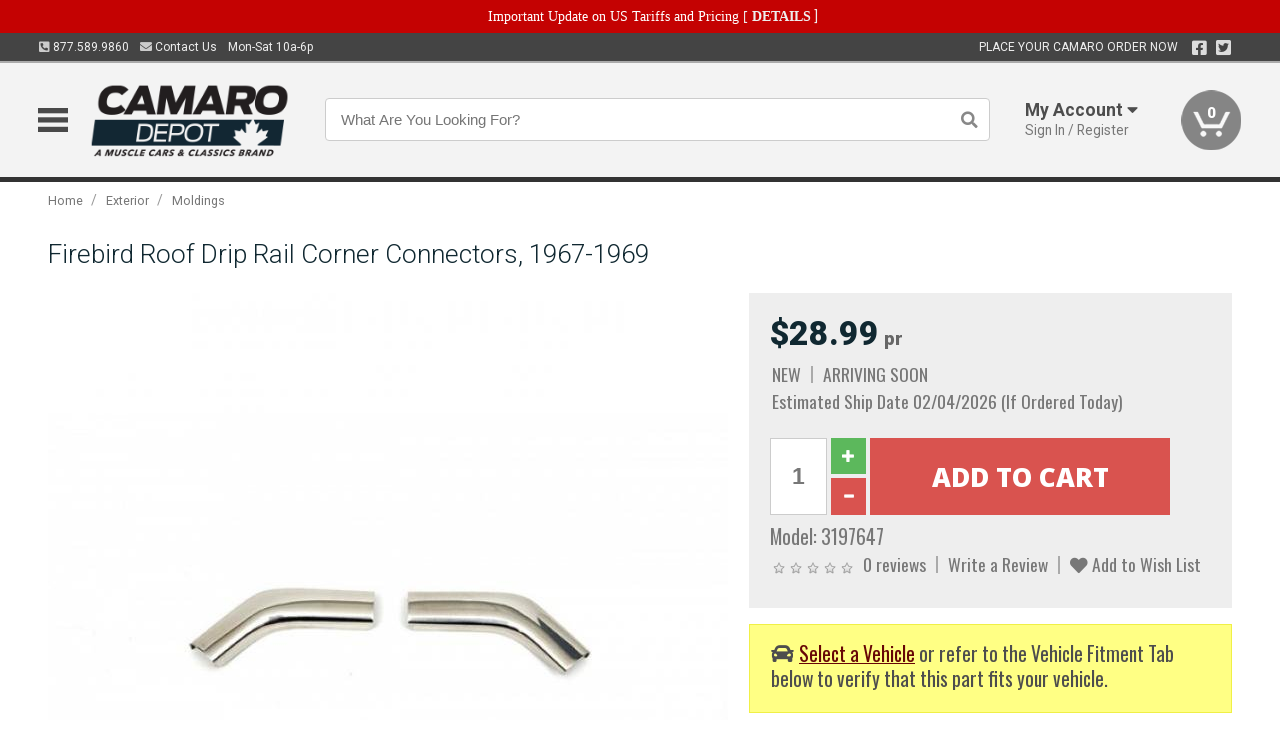

--- FILE ---
content_type: text/html; charset=utf-8
request_url: https://www.camarodepot.ca/exterior/moldings/firebird-roof-drip-rail-corner-connectors-1967-1969
body_size: 18069
content:
<!DOCTYPE html>
<html dir="ltr" lang="en">
<head>
<meta charset="UTF-8" />
<meta name="viewport" content="width=device-width, initial-scale=1.0, maximum-scale=1.0, user-scalable=no" />
<title>Firebird Roof Drip Rail Corner Connectors, 1967-1969 | Camaro Depot</title>
<base href="https://www.camarodepot.ca/" />

<meta property="og:title" content="Firebird Roof Drip Rail Corner Connectors, 1967-1969 | Camaro Depot" />
<meta property="og:description" content="Model 3197647" />
<meta property="og:type" content="website" />
<meta property="og:url" content="https://www.camarodepot.ca/exterior/moldings/firebird-roof-drip-rail-corner-connectors-1967-1969" />
<meta property="og:image" content="https://www.camarodepot.ca/image/cache/823315e79dd509fa8d1f85d189f75e37/0c8733b289573aeec027d39d48298e41.jpg" />
<meta property="og:image:width" content="630" />
<meta property="og:image:height" content="630" />
<meta property="og:image:type" content="image/jpeg" />
			
<meta name="description" content="Model 3197647" />
<meta name="keywords" content="Firebird Roof Drip Rail Corner Connectors, 1967-1969" />
<link href="https://www.camarodepot.ca/image/data/favicon.png" rel="icon" />
<link href="https://www.camarodepot.ca/exterior/moldings/firebird-roof-drip-rail-corner-connectors-1967-1969" rel="canonical" />
<link href="https://fonts.googleapis.com/css2?family=Open+Sans:wght@300;400;600;700;800&family=Oswald:wght@400;500&family=Roboto:wght@300;400;700;900&display=swap" rel="stylesheet">
<script type="text/javascript"> if (!window.console) console = {log: function() {}}; </script>


<script type="text/javascript" src="catalog/view/javascript/jquery/jquery.1.12.4.min.js?v=1731114227"></script>
<script type="text/javascript" src="catalog/view/javascript/jquery/jquery-migrate-1.4.1.min.js?v=1731114227"></script>
<script type="text/javascript" src="catalog/view/javascript/jquery/jquery-ui/jquery-ui.1.11.4.min.js?v=1731114227"></script>
<script type="text/javascript" src="catalog/view/javascript/jquery/tabs.js?v=1731114227"></script>
<script type="text/javascript" src="catalog/view/javascript/fancybox-3.2.5/dist/jquery.fancybox.min.js?v=1731114227"></script>
<script type="text/javascript" src="catalog/view/theme/c7/js/countdown/jquery.plugin.js?v=1731114227"></script>
<script type="text/javascript" src="catalog/view/theme/c7/js/countdown/jquery.countdown.js?v=1731114227"></script>
<script type="text/javascript" src="catalog/view/theme/c7/js/flex/jquery.flexslider.js?v=1731114227"></script>
<script type="text/javascript" src="catalog/view/javascript/rateyo/jquery.rateyo.min.js?v=1731114227"></script>
<script type="text/javascript" src="catalog/view/javascript/common.js?v=1737762333"></script>
<script type="text/javascript" src="catalog/view/javascript/jquery/jquery.cookie.js?v=1731114227"></script>
<script type="text/javascript" src="catalog/view/theme/c7/js/custom.js?v=1731114227"></script>
<script type="text/javascript" src="catalog/view/theme/c7/js/jquery.sticky.js?v=1731114227"></script>
<script type="text/javascript" src="catalog/view/supermenu/supermenu-responsive.js?v=1731114227"></script>
<script type="text/javascript" src="catalog/view/supermenu/jquery.hoverIntent.minified.js?v=1731114227"></script>
<script type="text/javascript" src="catalog/view/javascript/Slidebars-2.0.2/dist/slidebars.js?v=1731114227"></script>
<script type="text/javascript" src="catalog/view/theme/c7/js/slidebars_init.js?v=1728367545"></script>
<script type="text/javascript" src="catalog/view/javascript/jquery/tabs-scroll.js?v=1731114227"></script>
<script type="text/javascript" src="catalog/view/javascript/modal/jquery.modal.min.js?v=1731114227"></script>
<script type="text/javascript" src="catalog/view/javascript/select2/js/select2.min.js?v=1731114227"></script>

<!--[if lte IE 8]>
        <link rel="stylesheet" type="text/css" href="catalog/view/theme/c7/stylesheet/ie.css" />
<![endif]-->


<link rel="stylesheet" type="text/css" href="catalog/view/javascript/jquery/jquery-ui/jquery-ui.1.11.4.smoothness.css?v=1731114227" media="screen" />
<link rel="stylesheet" type="text/css" href="catalog/view/theme/c7/js/flex/flexslider.css?v=1731114227" media="screen" />
<link rel="stylesheet" type="text/css" href="catalog/view/stylesheet/universal.css?v=1763170257" media="screen" />
<link rel="stylesheet" type="text/css" href="resources/external/classic-081711.css?v=1731114227" media="screen" />
<link rel="stylesheet" type="text/css" href="catalog/view/theme/c7/stylesheet/stylesheet.css?v=1769026232" media="screen" />
<link rel="stylesheet" type="text/css" href="catalog/view/theme/c7/stylesheet/responsive.css?v=1731114227" media="screen" />
<link rel="stylesheet" type="text/css" href="catalog/view/theme/c7/stylesheet/font-awesome.min.css?v=1731114227" media="screen" />
<link rel="stylesheet" type="text/css" href="catalog/view/theme/c7/stylesheet/zuma.css?v=1769026232" media="screen" />
<link rel="stylesheet" type="text/css" href="catalog/view/theme/c7_restoration/stylesheet/child.css?v=1728367545" media="screen" />
<link rel="stylesheet" type="text/css" href="catalog/view/javascript/rateyo/jquery.rateyo.min.css?v=1731114227" media="screen" />
<link rel="stylesheet" type="text/css" href="catalog/view/javascript/fancybox-3.2.5/dist/jquery.fancybox.min.css?v=1731114227" media="screen" />
<link rel="stylesheet" type="text/css" href="catalog/view/supermenu/supermenu.css?v=1731114227" media="screen" />
<link rel="stylesheet" type="text/css" href="catalog/view/javascript/Slidebars-2.0.2/dist/slidebars.css?v=1731114227" media="screen" />
<link rel="stylesheet" type="text/css" href="catalog/view/javascript/modal/jquery.modal.css?v=1731114227" media="screen" />
<link rel="stylesheet" type="text/css" href="catalog/view/javascript/select2/css/select2.css?v=1731114227" media="screen" />

<style type="text/css">

.mega_menu > ul > li:hover a {color:#991F19; }
#footer h3{color:#102831; }
#footer a,#footer .column ul li a,#footer .column ul li{color:#102831; }
#footer .column ul li a:hover{color:#1D4959; }
#powered{color:#102831; }
#powered a{color:#102831; }
.box-product .name a, .product-grid .name a,.product-list .name a,.cart-info .name a{color:#102831; }
.box-product .name a:hover, .product-grid .name a:hover,.product-list .name a:hover,.cart-info .name a:hover{color:#102831; }
.box-product .price-new, .product-grid .price-new,.box-product .price, .product-grid .price,.product-list .price-new,.product-list .price,.product-info .price{color:#102831; }
.box-product .wishlist a, .product-grid .wishlist a,.product-list .wishlist a{color:#102831; }
.box-product .wishlist a:hover, .product-grid .wishlist a:hover,.product-list .wishlist a:hover{color:#307994; }
.box-product .compare a:hover, .product-grid .compare a:hover,.product-list .compare a:hover{color:#102831; }
.product-list .cart .button:hover,.box-product > div:hover .cart input, .product-grid > div:hover .cart input, .product-grid > div:hover .cart a.button, .product-info .cart .button:hover{color:#102831; }
.box-product > div .cart input, .product-grid > div .cart input, .product-grid > div .cart a.button,.product-list .cart .button,.product-info .cart .button {background:#252525; border-color:#252525; border-color:#252525; border-color:#252525; }
.product-list .cart .button:hover,.box-product > div:hover .cart input, .product-grid > div:hover .cart input, .product-grid > div:hover .cart a.button, .product-info .cart .button:hover{border-color:#102831; background:#fff; }
.product-list .saveribbon,.box-product .price .saveribbon, .product-grid .price .saveribbon{background:#102831; }
.button{background:#102831; border-color:#102831}
.button.highlight:hover,.buttons .button:hover,.button:hover{background:#fff; border-color:#102831; }
.button.highlight:hover,.buttons .button:hover,.button:hover {color:#102831; }
  .customprdblock h2, .htabs a:hover, .htabs a.selected { background:#102831; }
 .box .categ span{ border-color:#2C6D85; }
.box .categ  { color:#102831; }
  .box .accu span{ border-color:#2C6D85; }
 .box .affili span{ border-color:#2C6D85; }
 .box .informa span{ border-color:#2C6D85; }
.box .featr span{ border-color:#2C6D85; }
.box .lates span{ border-color:#2C6D85; }
 .box .bestsell span{ border-color:#2C6D85;   }
.box .speia span{ border-color:#2C6D85; }
.box h1 span{ border-color:#2C6D85; }
.category-info h1 span{ border-color:#2C6D85; }
.box .propage span{ border-color:#2C6D85; }
.box .propage { color:#102831;  }
.customiconfooter div i { color:#DCDCDC; }
.customiconfooter div span { color:#DCDCDC; }
.product-grid > div:hover .compare, .box-product > div:hover .compare,.product-info .cart > div > a.prdcompare,.product-list .compare { display:none;} .box-product .wishlist a, .product-grid .wishlist a{ border:none;} .box-product .wishlist, .product-grid .wishlist{ width:100%;}
.discount_timer,.count_holder_small,#ProductPage1{ display:none; visibility:hidden;}
		#footer,#powered {background-color:#DCDCDC;}
			.socialblock {background-color:#102831;}
		#toppanel #search{ display:block;}
	#toppanel .headeblock{ display:none;}
	@media screen and (max-width: 768px) {
		.mega_menu .mobile_button, .mega_menu .fa.icon-align-justify{ top:0px;}
		.mega_menu > ul{ padding:0px;}
	}

</style>
<!--[if IE 7]>
<link rel="stylesheet" type="text/css" href="catalog/view/supermenu/supermenuie7.css" />
<![endif]-->
<!--[if lt IE 7]>
<link rel="stylesheet" type="text/css" href="catalog/view/supermenu/supermenuie6.css" />
<![endif]-->
<style type="text/css">
 #supermenu ul li a.tll, #supermenu-mobile ul li div .withchild a.theparent { font-size: 14px; }
 #supermenu ul li div a, #supermenu-mobile ul li div .withchild > ul li a { font-size: 12px !important; }
 #supermenu, #supermenu-mobile { 
    background-color:#102831;
    background-image: -webkit-gradient(linear, 0% 0%, 0% 100%, from(#102831), to(#102831));
    background-image: -webkit-linear-gradient(top, #102831, #102831); 
    background-image: -moz-linear-gradient(top, #102831, #102831);
    background-image: -ms-linear-gradient(top, #102831, #102831);
    background-image: -o-linear-gradient(top, #102831, #102831);
 }
 #supermenu ul li div.bigdiv, #supermenu-mobile ul li div.bigdiv { background: #fff; }
 #supermenu ul li div.bigdiv.withflyout > .withchildfo > .flyouttoright { background: #fff; }
</style>



<meta name="google-site-verification" content="J2Kpw-U4VobD-HxDRR1Dwg8nDfwMd7AKLNfICFs6Ol4" />
					<!-- Global site tag (gtag.js) - Google Analytics -->
					<script async src="https://www.googletagmanager.com/gtag/js?id=UA-50113768-4"></script>
					<script>
						window.dataLayer = window.dataLayer || [];
						function gtag(){dataLayer.push(arguments);}
						gtag("js", new Date());
						
					gtag("config", "UA-50113768-4");
					gtag("config", "AW-1024250022");
					gtag("event", "view_item", {"items":[{"id":"3197647","name":"Firebird Roof Drip Rail Corner Connectors, 1967-1969","price":28.99,"google_business_vertical":"retail"}]});
					</script>
							
<script src="https://www.google.com/recaptcha/api.js?onload=captchaLoaded&render=explicit" async defer></script></head>
<body class="boxed pre-init ymm-hb">
<div id="slidebar-left" off-canvas="sidebar-nav left overlay" style="display:none">
  <div class="slidebar-scroll-container">
    <ul class="parents mobile_menu">
      <li class="section">
        <a class="telephone" href="tel:8775899860">We are here to help!<br><span>877.589.9860</span></a>
        <div class="sidebar-close js-close-any">&times;</div>
      </li>
                <li class="section home">
            <a href="/">Home</a>
                      </li>
                <li class="parent">
            <a href="https://www.camarodepot.ca/branded-merchandise">Branded Merchandise</a>
                        <span class="toggle"></span>
            <ul class="children">
              <li><a href="https://www.camarodepot.ca/branded-merchandise/bags-backpacks">Bags &amp; Backpacks</a></li><li><a href="https://www.camarodepot.ca/branded-merchandise/glassware">Glassware</a></li><li><a href="https://www.camarodepot.ca/branded-merchandise/key-chains-pens">Key Chains &amp; Pens</a></li>            </ul>
                      </li>
                <li class="parent">
            <a href="https://www.camarodepot.ca/holiday-gifts">Holiday Gifts</a>
                        <span class="toggle"></span>
            <ul class="children">
              <li><a href="https://www.camarodepot.ca/holiday-gifts/apparel-3056">Apparel</a></li><li><a href="https://www.camarodepot.ca/holiday-gifts/books-manuals-dvd-3086">Books, Manuals &amp; DVD</a></li><li><a href="https://www.camarodepot.ca/holiday-gifts/decor-office-3057">Decor &amp; Office</a></li><li><a href="https://www.camarodepot.ca/holiday-gifts/garage-storage-3095">Garage &amp; Storage</a></li><li><a href="https://www.camarodepot.ca/holiday-gifts/glassware-kitchen-3063">Glassware &amp; Kitchen</a></li><li><a href="https://www.camarodepot.ca/holiday-gifts/models-collectibles-3072">Models &amp; Collectibles</a></li><li><a href="https://www.camarodepot.ca/holiday-gifts/personal-leisure-3073">Personal &amp; Leisure</a></li><li><a href="https://www.camarodepot.ca/holiday-gifts/travel-outdoors-3080">Travel &amp; Outdoors</a></li>            </ul>
                      </li>
                <li class="parent">
            <a href="https://www.camarodepot.ca/brakes">Brakes</a>
                        <span class="toggle"></span>
            <ul class="children">
              <li><a href="https://www.camarodepot.ca/brakes/booster">Booster</a></li><li><a href="https://www.camarodepot.ca/brakes/brake-tools">Brake Tools</a></li><li><a href="https://www.camarodepot.ca/brakes/disc-brake-conversion-kits">Disc Brake Conversion Kits</a></li><li><a href="https://www.camarodepot.ca/brakes/disc-brakes">Disc Brakes</a></li><li><a href="https://www.camarodepot.ca/brakes/drum-brakes">Drum Brakes</a></li><li><a href="https://www.camarodepot.ca/brakes/hoses-lines">Hoses & Lines</a></li><li><a href="https://www.camarodepot.ca/brakes/master-cylinder-65">Master Cylinder</a></li><li><a href="https://www.camarodepot.ca/brakes/parking-brakes">Parking Brakes</a></li>            </ul>
                      </li>
                <li class="parent">
            <a href="https://www.camarodepot.ca/cooling">Cooling</a>
                        <span class="toggle"></span>
            <ul class="children">
              <li><a href="https://www.camarodepot.ca/cooling/air-conditioning-1302">Air Conditioning</a></li><li><a href="https://www.camarodepot.ca/cooling/blower-motor">Blower Motor</a></li><li><a href="https://www.camarodepot.ca/cooling/cooling-kits">Cooling Kits</a></li><li><a href="https://www.camarodepot.ca/cooling/cooling-system-decal">Cooling System Decal</a></li><li><a href="https://www.camarodepot.ca/cooling/core-support">Core Support</a></li><li><a href="https://www.camarodepot.ca/cooling/expansion-tank">Expansion Tank</a></li><li><a href="https://www.camarodepot.ca/cooling/fans-shrouds">Fans & Shrouds</a></li><li><a href="https://www.camarodepot.ca/cooling/heater-box">Heater Box</a></li><li><a href="https://www.camarodepot.ca/cooling/hoses">Hoses</a></li><li><a href="https://www.camarodepot.ca/cooling/radiator">Radiator</a></li><li><a href="https://www.camarodepot.ca/cooling/temperature-sender">Temperature Sender</a></li><li><a href="https://www.camarodepot.ca/cooling/thermostat">Thermostat</a></li><li><a href="https://www.camarodepot.ca/cooling/water-control-valve">Water Control Valve</a></li><li><a href="https://www.camarodepot.ca/cooling/water-pump">Water Pump</a></li>            </ul>
                      </li>
                <li class="parent">
            <a href="https://www.camarodepot.ca/driveline">Driveline</a>
                        <span class="toggle"></span>
            <ul class="children">
              <li><a href="https://www.camarodepot.ca/driveline/automatic-transmission">Automatic Transmission</a></li><li><a href="https://www.camarodepot.ca/driveline/differential">Differential</a></li><li><a href="https://www.camarodepot.ca/driveline/drive-axle-shafts">Drive &amp; Axle Shafts</a></li><li><a href="https://www.camarodepot.ca/driveline/manual-transmission">Manual Transmission</a></li><li><a href="https://www.camarodepot.ca/driveline/shifters">Shifters</a></li>            </ul>
                      </li>
                <li class="parent">
            <a href="https://www.camarodepot.ca/electrical">Electrical</a>
                        <span class="toggle"></span>
            <ul class="children">
              <li><a href="https://www.camarodepot.ca/electrical/electrical-conversion-parts">Electrical Conversion Parts</a></li><li><a href="https://www.camarodepot.ca/electrical/engine-compartment">Engine Compartment</a></li><li><a href="https://www.camarodepot.ca/electrical/fuses-flashers-circuit-breakers">Fuses, Flashers &amp; Circuit Breakers</a></li><li><a href="https://www.camarodepot.ca/electrical/ground-straps">Ground Straps</a></li><li><a href="https://www.camarodepot.ca/electrical/horns">Horns</a></li><li><a href="https://www.camarodepot.ca/electrical/light-bulbs">Light Bulbs</a></li><li><a href="https://www.camarodepot.ca/electrical/modules">Modules</a></li><li><a href="https://www.camarodepot.ca/electrical/motors">Motors</a></li><li><a href="https://www.camarodepot.ca/electrical/relays-resistors">Relays &amp; Resistors</a></li><li><a href="https://www.camarodepot.ca/electrical/sensors">Sensors</a></li><li><a href="https://www.camarodepot.ca/electrical/solenoids">Solenoids</a></li><li><a href="https://www.camarodepot.ca/electrical/switches">Switches</a></li><li><a href="https://www.camarodepot.ca/electrical/wiring-harness">Wiring Harness</a></li>            </ul>
                      </li>
                <li class="parent">
            <a href="https://www.camarodepot.ca/engine">Engine</a>
                        <span class="toggle"></span>
            <ul class="children">
              <li><a href="https://www.camarodepot.ca/engine/air-intake">Air Intake</a></li><li><a href="https://www.camarodepot.ca/engine/cables">Cables</a></li><li><a href="https://www.camarodepot.ca/engine/camshaft-valve-train">Camshaft &amp; Valve Train</a></li><li><a href="https://www.camarodepot.ca/engine/complete-engine">Complete Engine</a></li><li><a href="https://www.camarodepot.ca/engine/emissions">Emissions</a></li><li><a href="https://www.camarodepot.ca/engine/engine-belts">Engine Belts</a></li><li><a href="https://www.camarodepot.ca/engine/engine-block-related">Engine Block &amp; Related</a></li><li><a href="https://www.camarodepot.ca/engine/engine-decals">Engine Decals</a></li><li><a href="https://www.camarodepot.ca/engine/engine-dress-up">Engine Dress-Up</a></li><li><a href="https://www.camarodepot.ca/engine/engine-gasket-sets">Engine Gasket Sets</a></li><li><a href="https://www.camarodepot.ca/engine/engine-hardware">Engine Hardware</a></li><li><a href="https://www.camarodepot.ca/engine/engine-mounts">Engine Mounts</a></li><li><a href="https://www.camarodepot.ca/engine/fuel-system">Fuel System</a></li><li><a href="https://www.camarodepot.ca/engine/oil-related">Oil Related</a></li><li><a href="https://www.camarodepot.ca/engine/pulleys">Pulleys</a></li><li><a href="https://www.camarodepot.ca/engine/valve-covers">Valve Covers</a></li>            </ul>
                      </li>
                <li class="parent">
            <a href="https://www.camarodepot.ca/exhaust">Exhaust</a>
                        <span class="toggle"></span>
            <ul class="children">
              <li><a href="https://www.camarodepot.ca/exhaust/catalytic-converter">Catalytic Converter</a></li><li><a href="https://www.camarodepot.ca/exhaust/exhaust-hardware">Exhaust Hardware</a></li><li><a href="https://www.camarodepot.ca/exhaust/exhaust-manifold">Exhaust Manifold</a></li><li><a href="https://www.camarodepot.ca/exhaust/exhaust-pipes">Exhaust Pipes</a></li><li><a href="https://www.camarodepot.ca/exhaust/exhaust-systems">Exhaust Systems</a></li><li><a href="https://www.camarodepot.ca/exhaust/exhaust-tips-bezels">Exhaust Tips &amp; Bezels</a></li><li><a href="https://www.camarodepot.ca/exhaust/exhaust-wrap-paint">Exhaust Wrap &amp; Paint</a></li><li><a href="https://www.camarodepot.ca/exhaust/headers">Headers</a></li><li><a href="https://www.camarodepot.ca/exhaust/mild2wild">Mild2Wild</a></li><li><a href="https://www.camarodepot.ca/exhaust/mufflers">Mufflers</a></li><li><a href="https://www.camarodepot.ca/exhaust/side-exhaust">Side Exhaust</a></li>            </ul>
                      </li>
                <li class="parent">
            <a href="https://www.camarodepot.ca/exterior">Exterior</a>
                        <span class="toggle"></span>
            <ul class="children">
              <li><a href="https://www.camarodepot.ca/exterior/antennas">Antennas</a></li><li><a href="https://www.camarodepot.ca/exterior/body-fasteners-shims">Body Fasteners &amp; Shims</a></li><li><a href="https://www.camarodepot.ca/exterior/convertible">Convertible</a></li><li><a href="https://www.camarodepot.ca/exterior/door-395">Door</a></li><li><a href="https://www.camarodepot.ca/exterior/emblems-decals">Emblems &amp; Decals</a></li><li><a href="https://www.camarodepot.ca/exterior/exterior-protection">Exterior Protection</a></li><li><a href="https://www.camarodepot.ca/exterior/fender-quarter-louvers">Fender &amp; Quarter Louvers</a></li><li><a href="https://www.camarodepot.ca/exterior/front-rear-bumpers">Front &amp; Rear Bumpers</a></li><li><a href="https://www.camarodepot.ca/exterior/gas-door">Gas Door</a></li><li><a href="https://www.camarodepot.ca/exterior/glass-window">Glass &amp; Window</a></li><li><a href="https://www.camarodepot.ca/exterior/grilles">Grilles</a></li><li><a href="https://www.camarodepot.ca/exterior/ground-effects-body-kits">Ground Effects &amp; Body Kits</a></li><li><a href="https://www.camarodepot.ca/exterior/hood-cowl">Hood & Cowl</a></li><li><a href="https://www.camarodepot.ca/exterior/license-plates-frames">License Plates &amp; Frames</a></li><li><a href="https://www.camarodepot.ca/exterior/lights">Lights</a></li><li><a href="https://www.camarodepot.ca/exterior/mirrors">Mirrors</a></li><li><a href="https://www.camarodepot.ca/exterior/moldings">Moldings</a></li><li><a href="https://www.camarodepot.ca/exterior/replacement-body-panels">Replacement Body Panels</a></li><li><a href="https://www.camarodepot.ca/exterior/roof-panels-t-tops">Roof Panels &amp; T-Tops</a></li><li><a href="https://www.camarodepot.ca/exterior/spoilers-wings">Spoilers &amp; Wings</a></li><li><a href="https://www.camarodepot.ca/exterior/tonneau-cover-1112">Tonneau Cover</a></li><li><a href="https://www.camarodepot.ca/exterior/trailer-hitches">Trailer Hitches</a></li><li><a href="https://www.camarodepot.ca/exterior/trunk-cargo-467">Trunk &amp; Cargo</a></li><li><a href="https://www.camarodepot.ca/exterior/window-louvers">Window Louvers</a></li><li><a href="https://www.camarodepot.ca/exterior/windshield-wiper-washer">Windshield Wiper &amp; Washer</a></li>            </ul>
                      </li>
                <li class="parent">
            <a href="https://www.camarodepot.ca/interior">Interior</a>
                        <span class="toggle"></span>
            <ul class="children">
              <li><a href="https://www.camarodepot.ca/interior/accessories">Accessories</a></li><li><a href="https://www.camarodepot.ca/interior/audio">Audio</a></li><li><a href="https://www.camarodepot.ca/interior/carpet-insulation">Carpet &amp; Insulation</a></li><li><a href="https://www.camarodepot.ca/interior/console">Console</a></li><li><a href="https://www.camarodepot.ca/interior/dash">Dash</a></li><li><a href="https://www.camarodepot.ca/interior/door-window">Door &amp; Window</a></li><li><a href="https://www.camarodepot.ca/interior/gauges-608">Gauges</a></li><li><a href="https://www.camarodepot.ca/interior/glove-box">Glove Box</a></li><li><a href="https://www.camarodepot.ca/interior/headliners-sail-panels">Headliners &amp; Sail Panels</a></li><li><a href="https://www.camarodepot.ca/interior/kick-panels-related">Kick Panels &amp; Related</a></li><li><a href="https://www.camarodepot.ca/interior/lights-622">Lights</a></li><li><a href="https://www.camarodepot.ca/interior/mirrors-633">Mirrors</a></li><li><a href="https://www.camarodepot.ca/interior/package-tray">Package Tray</a></li><li><a href="https://www.camarodepot.ca/interior/pedals-pads">Pedals & Pads</a></li><li><a href="https://www.camarodepot.ca/interior/rear-compartment">Rear Compartment</a></li><li><a href="https://www.camarodepot.ca/interior/roll-cage">Roll Cage</a></li><li><a href="https://www.camarodepot.ca/interior/roof-panel">Roof Panel</a></li><li><a href="https://www.camarodepot.ca/interior/screws-fasteners">Screws &amp; Fasteners</a></li><li><a href="https://www.camarodepot.ca/interior/seat-belts">Seat Belts</a></li><li><a href="https://www.camarodepot.ca/interior/seats">Seats</a></li><li><a href="https://www.camarodepot.ca/interior/sunvisors">Sunvisors</a></li><li><a href="https://www.camarodepot.ca/interior/trim-panels">Trim Panels</a></li><li><a href="https://www.camarodepot.ca/interior/wheel-column">Wheel &amp; Column</a></li>            </ul>
                      </li>
                <li class="parent">
            <a href="https://www.camarodepot.ca/steering">Steering</a>
                        <span class="toggle"></span>
            <ul class="children">
              <li><a href="https://www.camarodepot.ca/steering/idler-arms">Idler Arms</a></li><li><a href="https://www.camarodepot.ca/steering/pitman-arm">Pitman Arm</a></li><li><a href="https://www.camarodepot.ca/steering/rack-pinion">Rack &amp; Pinion</a></li><li><a href="https://www.camarodepot.ca/steering/relay-rod-drag-link">Relay Rod &amp; Drag Link</a></li><li><a href="https://www.camarodepot.ca/steering/steering-arms">Steering Arms</a></li><li><a href="https://www.camarodepot.ca/steering/steering-belts">Steering Belts</a></li><li><a href="https://www.camarodepot.ca/steering/steering-boxes-related">Steering Boxes &amp; Related</a></li><li><a href="https://www.camarodepot.ca/steering/steering-hoses-related">Steering Hoses &amp; Related</a></li><li><a href="https://www.camarodepot.ca/steering/steering-kits">Steering Kits</a></li><li><a href="https://www.camarodepot.ca/steering/steering-pumps-related">Steering Pumps &amp; Related</a></li><li><a href="https://www.camarodepot.ca/steering/tie-rod-ends-related">Tie Rod Ends &amp; Related</a></li>            </ul>
                      </li>
                <li class="parent">
            <a href="https://www.camarodepot.ca/suspension">Suspension</a>
                        <span class="toggle"></span>
            <ul class="children">
              <li><a href="https://www.camarodepot.ca/suspension/rear-suspension-related">Rear Suspension &amp; Related</a></li><li><a href="https://www.camarodepot.ca/suspension/air-ride-kits">Air Ride Kits</a></li><li><a href="https://www.camarodepot.ca/suspension/body-mounts-related">Body Mounts &amp; Related</a></li><li><a href="https://www.camarodepot.ca/suspension/control-arms">Control Arms</a></li><li><a href="https://www.camarodepot.ca/suspension/frame">Frame</a></li><li><a href="https://www.camarodepot.ca/suspension/front-suspension-related">Front Suspension &amp; Related</a></li><li><a href="https://www.camarodepot.ca/suspension/lowering-kits">Lowering Kits</a></li><li><a href="https://www.camarodepot.ca/suspension/mini-tub-kits">Mini Tub Kits</a></li><li><a href="https://www.camarodepot.ca/suspension/performance-suspension-kits">Performance Suspension Kits</a></li><li><a href="https://www.camarodepot.ca/suspension/shock-absorbers">Shock Absorbers</a></li><li><a href="https://www.camarodepot.ca/suspension/springs">Springs</a></li><li><a href="https://www.camarodepot.ca/suspension/strut-rods">Strut Rods</a></li><li><a href="https://www.camarodepot.ca/suspension/sway-bars">Sway Bars</a></li><li><a href="https://www.camarodepot.ca/suspension/trailing-arms">Trailing Arms</a></li>            </ul>
                      </li>
                <li class="parent">
            <a href="https://www.camarodepot.ca/weatherstrip">Weatherstrip</a>
                        <span class="toggle"></span>
            <ul class="children">
              <li><a href="https://www.camarodepot.ca/weatherstrip/body-seals">Body Seals</a></li><li><a href="https://www.camarodepot.ca/weatherstrip/body-weatherstrip">Body Weatherstrip</a></li><li><a href="https://www.camarodepot.ca/weatherstrip/body-weatherstrip-kits">Body Weatherstrip Kits</a></li><li><a href="https://www.camarodepot.ca/weatherstrip/convertible-top-weatherstrip-932">Convertible Top Weatherstrip</a></li><li><a href="https://www.camarodepot.ca/weatherstrip/universal-3108">Universal</a></li><li><a href="https://www.camarodepot.ca/weatherstrip/weatherstrip-installation">Weatherstrip Installation</a></li><li><a href="https://www.camarodepot.ca/weatherstrip/windowfelt-kits">Windowfelt Kits</a></li>            </ul>
                      </li>
                <li class="parent">
            <a href="https://www.camarodepot.ca/wheels">Wheels</a>
                        <span class="toggle"></span>
            <ul class="children">
              <li><a href="https://www.camarodepot.ca/wheels/spare-tire">Spare Tire</a></li><li><a href="https://www.camarodepot.ca/wheels/stock-custom-wheels">Stock &amp; Custom Wheels</a></li><li><a href="https://www.camarodepot.ca/wheels/tires">Tires</a></li><li><a href="https://www.camarodepot.ca/wheels/wheel-tire-sets">Wheel &amp; Tire Sets</a></li><li><a href="https://www.camarodepot.ca/wheels/wheel-accessories">Wheel Accessories</a></li><li><a href="https://www.camarodepot.ca/wheels/wheel-bearings-related">Wheel Bearings &amp; Related</a></li>            </ul>
                      </li>
                <li class="parent">
            <a href="https://www.camarodepot.ca/apparel">Apparel</a>
                        <span class="toggle"></span>
            <ul class="children">
              <li><a href="https://www.camarodepot.ca/apparel/children">Children</a></li><li><a href="https://www.camarodepot.ca/apparel/ladies">Ladies</a></li><li><a href="https://www.camarodepot.ca/apparel/mens">Mens</a></li>            </ul>
                      </li>
                <li class="parent">
            <a href="https://www.camarodepot.ca/lifestyle">Lifestyle</a>
                        <span class="toggle"></span>
            <ul class="children">
              <li><a href="https://www.camarodepot.ca/lifestyle/books-manuals-dvd">Books, Manuals, &amp; DVD</a></li><li><a href="https://www.camarodepot.ca/lifestyle/car-care-protection-tools">Car Care, Protection &amp; Tools</a></li><li><a href="https://www.camarodepot.ca/lifestyle/catalogs">Catalogs</a></li><li><a href="https://www.camarodepot.ca/lifestyle/decor-office">Decor &amp; Office</a></li><li><a href="https://www.camarodepot.ca/lifestyle/glassware-kitchen">Glassware &amp; Kitchen</a></li><li><a href="https://www.camarodepot.ca/lifestyle/models-collectibles">Models &amp; Collectibles</a></li><li><a href="https://www.camarodepot.ca/lifestyle/personal-leisure">Personal &amp; Leisure</a></li><li><a href="https://www.camarodepot.ca/lifestyle/travel-outdoors">Travel &amp; Outdoors</a></li><li><a href="https://www.camarodepot.ca/lifestyle/vehicle-accessories-addons">Vehicle Accessories &amp; Addons</a></li>            </ul>
                      </li>
          </ul>
  </div>
</div><div class="modal-overlay"></div>
<div id="canvas-container" canvas="container">
<div id="topbar" class="low">
	<div id="header_top">
<style type="text/css">
	#ultimate_banners-17 p {
		margin: 0;
	}
	#ultimate_banners-17 {
		position: relative;
					background: #C40202;
													padding: 5px 0px 5px 25px;
					}
	</style>

<div id="ultimate_banners-17">
		<p style="text-align: center;"><span style="background-color: initial; color: rgb(255, 255, 255); font-family: Tahoma; font-size: 14px;">Important Update on US Tariffs and Pricing</span><span style="background-color: initial; color: rgb(255, 255, 255); font-family: Tahoma; font-size: 14px; font-weight: 700;">&nbsp;</span><span style="color: rgb(255, 255, 255);"><span style="box-sizing: border-box; font-family: Arial, Gadget, sans-serif; font-size: 12px; font-style: normal; font-variant-ligatures: normal; font-variant-caps: normal; letter-spacing: normal; orphans: 2; text-align: center; text-indent: 0px; text-transform: none; white-space: normal; widows: 2; word-spacing: 0px; -webkit-text-stroke-width: 0px; text-decoration-thickness: initial; text-decoration-style: initial; text-decoration-color: initial; float: none; display: inline !important;"><span style="box-sizing: border-box; font-family: Tahoma; font-size: 14px;">[&nbsp;</span></span><a href="important-update-US-Tariffs-Pricing" style="background-image: initial; background-position: 0px 0px; background-size: initial; background-repeat: initial; background-attachment: initial; background-origin: initial; background-clip: initial; box-sizing: border-box; text-decoration: none; cursor: pointer; font-size: 12px; font-style: normal; font-variant-ligatures: normal; font-variant-caps: normal; letter-spacing: normal; orphans: 2; text-align: center; text-indent: 0px; text-transform: none; white-space: normal; widows: 2; word-spacing: 0px; -webkit-text-stroke-width: 0px; font-family: Tahoma; font-weight: bold;"><span style="font-size: 14px;">DETAILS</span></a><span style="font-size: 14px;">&nbsp;]</span></span></p></div>

<script type="text/javascript">
	function closeBanner(id,self) {
		element = $(self);
		$.get('index.php?route=module/ultimate_banners/closeBanner&id=' + id, function(data) {
			if (data) {
				alert(data);
			} else {
				var topBarHeight = $("#topbar")[0].getBoundingClientRect().bottom - $("#topbar")[0].getBoundingClientRect().top;
				var parentHeight = element.parent()[0].getBoundingClientRect().bottom - element.parent()[0].getBoundingClientRect().top;
				topBarHeight -= parentHeight;
				$('#header').animate({'padding-top':topBarHeight},400);
   				$("#supermenu-wrapper").unstick().sticky({ topSpacing: topBarHeight });
				element.parent().slideUp(400);
			}
		});
	}
</script></div>
	<div class="wrapper table">
		<div class="left">
			<span class="cell"><a class="telephone" data-tel="877.589.9860" href="tel:8775899860"><i class="fas fa-phone-square-alt"></i> 877.589.9860</a></span>
			<span class="cell"><a class="contact" href="https://www.camarodepot.ca/contact"><i class="fas fa-envelope"></i> Contact Us</a></span>
			<span class="cell hours">Mon-Sat 10a-6p </span>
		</div>
				<div class="right"><span class="cell chat-cell" style="display: none" id="chat-status"></span> <span class="cell tagline">PLACE YOUR CAMARO ORDER NOW</span><span class="cell social"><a target="_blank" title="Facebook" href="https://www.facebook.com/camarodepot"><i class="fab fa-facebook-square"></i></a> <a target="_blank" title="Twitter" href="https://twitter.com/CamaroDepot"><i class="fab fa-twitter-square"></i></a></span>





		<span class="cell"></div>
	</div>
</div>
<div id="header">
	<div class="wrapper clearafter">
		<ul class="nav">
			<li class="left" id="hamburger"><img loading="lazy" width="30" height="24" src="/image/icons/mobile-30-24-blk.png" /></li>
			<li class="left nav-logo min" id="logo"><a href="/"><img loading="lazy" width="234" height="86" src="https://www.camarodepot.ca/image/cache/c6e7eed9a08e012a605a3c49f2ef6fca/ec330ed99e00c3859879ab9f3b13590e.png" title="Camaro Depot" alt="Camaro Depot" /></a></li>
			<li class="nav-search nav-search-desktop"><input type="text" name="search" value="" placeholder="What Are You Looking For?" autocomplete="off"><i class="fas fa-search"></i></li>
			<li class="nav-search nav-search-mobile"><input type="text" name="search" value="" placeholder="Search&hellip;" autocomplete="off"><i class="fas fa-search"></i></li>


			<li class="modal-wrapper min">
				<div class="overlay"></div>
									<span class="trigger account">
						<i class="mobile fas fa-user"></i><strong>My Account <i class="fas fa-caret-down"></i></strong><span class="light">Sign In / Register</span>
					</span>
					<div class="modal form">
						<div class="modal-close no-select">&times;</div>
						<form action="https://www.camarodepot.ca/index.php?route=checkout/checkout_one" method="post" enctype="multipart/form-data">
							<div class="row left"><span class="heading">Sign In</span></div>
							<div class="row input-wrapper"><span class="label">Email</span><input name="email_login" type="text" autocomplete="off" /></div>
							<div class="row input-wrapper"><span class="label">Password</span><input name="password_login" type="password" autocomplete="off" /></div>
							<div class="row small"><a class="text-primary" href="https://www.camarodepot.ca/index.php?route=account/forgotten">Forgot Password?</a></div>
							<div class="row"><a onclick="$(this).closest('form').submit()" class="button btn-primary">Sign In</a>
							<input name="redirect" value="https://www.camarodepot.ca/exterior/moldings/firebird-roof-drip-rail-corner-connectors-1967-1969" type="hidden"></div>
								<div class="row"><a href="https://www.camarodepot.ca/index.php?route=checkout/checkout_one">New user? Register here.</a></div>
						</form>
					</div>
							</li>

			<li class="nav-cart"><div id="cart">
  <div class="heading">
    <a href="/index.php?route=checkout/cart"><span id="cart-total"><span class="min">0</span></span></a></div>
  <div class="content">
    <div class="inner">
      <div class="empty">Your shopping cart is empty!</div>
      </div>
  </div>
</div></li>
		</ul>
	</div>
</div>

<div id="header_bottom"></div>
<div id="container">
<div id="container-inner">
<style id="dynamic-styles"></style>
<div class="white-wrapper">
  <div class="wrapper">
	
<style>
	table.attribute a { color: #AD0A0A; }
	table.attribute a:hover { color: #DD0D0D; }
</style>
		

<script type="application/ld+json">
{
  "@context": "http://schema.org",
  "@type": "BreadcrumbList",
  "itemListElement": [
  	  {
	    "@type": "ListItem",
	    "position": 1,
	    "item": {
	      "@id": "https://www.camarodepot.ca/index.php?route=common/home",
	      "name": "Home"
	    }
	  },	  {
	    "@type": "ListItem",
	    "position": 2,
	    "item": {
	      "@id": "https://www.camarodepot.ca/exterior",
	      "name": "Exterior"
	    }
	  },	  {
	    "@type": "ListItem",
	    "position": 3,
	    "item": {
	      "@id": "https://www.camarodepot.ca/exterior/moldings",
	      "name": "Moldings"
	    }
	  }  ]
}
</script>
<script type="application/ld+json">
	{"@context":"https:\/\/schema.org\/","@type":"Product","name":"Firebird Roof Drip Rail Corner Connectors, 1967-1969","sku":"3197647","mpn":"3197647","offers":{"@type":"Offer","url":"https:\/\/www.camarodepot.ca\/exterior\/moldings\/firebird-roof-drip-rail-corner-connectors-1967-1969","price":28.99,"priceValidUntil":"2027-01-26","priceCurrency":"CAD","itemCondition":"http:\/\/schema.org\/NewCondition","availability":"http:\/\/schema.org\/OnlineOnly"},"image":"https:\/\/www.camarodepot.ca\/image\/cache\/823315e79dd509fa8d1f85d189f75e37\/838dfd37607552c247076d77100d3940.jpg"}</script>
			
    <div class="breadcrumb">
            <a href="https://www.camarodepot.ca/index.php?route=common/home">Home</a>
             / <a href="https://www.camarodepot.ca/exterior">Exterior</a>
             / <a href="https://www.camarodepot.ca/exterior/moldings">Moldings</a>
          </div>
        <div id="content">
      <div class="box">
        <div class="product-info">
          <h1 class="propage"><span>Firebird Roof Drip Rail Corner Connectors, 1967-1969</span></h1>
                    <div class="upper-block-wrapper">
            <div class="left">
                          <div class="image"><a href="https://www.camarodepot.ca/image/cache/823315e79dd509fa8d1f85d189f75e37/838dfd37607552c247076d77100d3940.jpg" title="Firebird Roof Drip Rail Corner Connectors, 1967-1969" data-fancybox="product_images"><img loading="lazy" width="680" height="680" src="https://www.camarodepot.ca/image/cache/823315e79dd509fa8d1f85d189f75e37/439b76b6bd9292427d0441a61d82ccc3.jpg" title="Firebird Roof Drip Rail Corner Connectors, 1967-1969" alt="Firebird Roof Drip Rail Corner Connectors, 1967-1969" id="image" /></a></div>
                                          <div class="image-additional">
                              </div>
                          </div>
                        <div class="right right-top">
                                            <div class="price">
                            		      <div><span class="price-fixed"><span id="opu_price">$28.99<span class="uom"> pr</span></span></span></div>
                  <div class="paybright-widget-container"></div>                                                                      </div>
              
              
              <div class="stock">
                <div class="container"><span class="stock-info " >NEW</span><span class="stock-info " >ARRIVING SOON</span><span class="stock-info " >Estimated Ship Date 02/04/2026 (If Ordered Today)</span></div>
              </div>

              <div class="cart">
                <div>
                  <input type="hidden" name="product_id" size="2" value="3197647" />
                  <input type="text" name="quantity" value="1" />
                                    <div class="controls">
                    <div class="glyphicon-plus glyphicon btn-success btn" aria-hidden="true"></div>
                    <div class="glyphicon-minus glyphicon btn btn-danger" aria-hidden="true"></div>
                  </div>
                                    <input type="button" value="Add to Cart" id="button-cart" class="btn btn-danger" />
                </div>
              </div>
 
              <div class="description">
                <span>Model: <div id="supplier_part_numbers" style="display:none">260018 RD-34 75-11617 75-260018-1</div>3197647</span><br />
              </div>
                            <div class="review">
                <div><span><img loading="lazy" width="83" height="15" src="catalog/view/theme/amazecart/image/stars-0.png" alt="0 reviews" />&nbsp;&nbsp;<a onclick="$('a[href=\'#tab-review\']').click();">0 reviews</a></span><span><a onclick="$('a[href=\'#tab-review\']').click();">Write a Review</a></span><span><a onclick="addToWishList('3197647');" class="prdwishlist"><i class="fas fa-heart"></i> Add to Wish List</a></span></div>
                                              </div>
            </div>
                                                <div class="right right-bottom fitment-wrapper alert none-selected"><div class="fitment"><i class="fas fa-car"></i><div class="select-vehicle"><a class="link">Select a Vehicle</a> or refer to the Vehicle Fitment Tab below to verify that this part fits your vehicle.</div></div></div>            <div class="right right-bottom action-icons">
              <div class="tooltip shipping shipping_desc" title="This item ships at the standard ground rate."><img loading="lazy" width="100" height="50" class="icon" src="/image/icons/delivery_truck-50.png" /><span class="shipping_name">STANDARD<br>DELIVERY</span></div>
              <div class="tooltip pickup" title="Our inventory is stored in multiple warehouses. If you plan on picking up your order, please call us to ensure we have your product available on the day you plan on picking up. Orders ready for pickup must be picked up within 14 days."><img loading="lazy" width="63" height="50" class="icon" src="/image/icons/store_icon-50.png" /><span>STORE PICKUP<br>[More Info]</span></div>              <div><img loading="lazy" width="50" height="50" class="icon" src="/image/icons/question_mark-50.png" /><span><a href="tel:8775899860">CALL US<br>877.589.9860</a></span></div>
              <div id="product-chat-status"></div>
            </div>
          </div>
        </div>
        <div id="tabs" class="htabs clearafter"><a href="#tab-description">Description</a>
                    <a href="#tab-vehicle">Vehicle Fitment</a>
          
		 		 	 
                              <a href="#tab-review">Reviews (0)</a>
                    <a href="#tab-pquestion">Product Q&A </a>
                                    <a href="#tab-related">Related Products</a>
                    </div>
        <div id="tab-description" class="tab-content"></div>

 
    
 
  
				
        
                <div id="tab-vehicle" class="tab-content">
          <h2>Vehicle Fitment:</h2>
          <div class="info-box"><span class="far fa-lightbulb icon-lightbulb" style="font-size: 1.1em; padding-right: 2px"> </span> The Vehicle Fitment Guide is to be used as a general reference. The data has been provided by our suppliers and manufacturers and may contain errors or incorrect data.  Always refer to a professional to verify correct fitment for your vehicle.</div>
          <table class="attribute">
            <thead>
            <tr>
              <td class="fitment-make">Make</td>
              <td class="fitment-model">Model</td>
                            <td class="fitment-years">Years</td>
                                        </tr>
            </thead>
            <tbody>
                        <tr>
              <td class="fitment-make">Pontiac</td>
              <td class="fitment-model">Firebird</td>
                            <td class="fitment-years">1967 - 1969</td>
                                        </tr> 
                        </tbody>
          </table>
        </div>
        
                
                          <div id="tab-review" class="tab-content">
            <h2>Reviews:</h2>
            <div id="review"></div>
            <a id="review-title" class="closed button btn-info">Write a Review</a>
            <div id="review-form" class="cell-wrapper">
              <div class="cell">
                <div>
                  <strong><span class="required">*</span> Your Name:</strong>
                  <input type="text" name="name" value=""  />
                </div>
                <div>
                  <strong><span class="required">*</span> Email <small>(This will not be displayed)</small></strong>
                  <input type="text" name="email" value=""  />
                </div>
                <div>
                  <strong><span class="required">*</span> Rating:</strong>
                  <input type="hidden" value="" name="rating" />
                  <div id="rating"></div><div class="counter"></div>
                </div>
              </div>
              <div class="cell">
                <div>
                  <strong>Comments:</strong>
                  <textarea name="text"></textarea>
                </div>
                                <div class="captcha">
                  <div id="review-recaptcha" class="g-recaptcha"></div>
                </div>
                                <div id="review-submit"><a id="button-review" class="btn-disabled button">Submit Review</a></div>
              </div>
            </div>
          </div>
        
        <div id="tab-pquestion" class="tab-content contact-form">
          <div class="pquestion"></div> 
          <div id="ask"></div>
          <h2 id="ask-title">Ask a question about</h2>
          <div class="product-name">Firebird Roof Drip Rail Corner Connectors, 1967-1969:</div>
                      <div class="content faq-form">
              <div class="section-label">Reason for Inquiry:</div>
              <div class="input-wrapper">
                <select name="faq_category_id[]" data-method="load_faq_category" data-placeholder="Please select a category"><option value=""></option><option value="72">Products</option><option value="73">Shipping</option><option value="*" class="italic">Something Else</option></select>              </div>
              <div class="message-wrapper"></div>
            </div>
                    <div id="question_form" class="cell-wrapper content enquiry-form hidden">
            <div class="cell">
              <div>
                <strong><span class="required">*</span> Your Name:</strong>
                <input type="text" data-name="name" value=""  />
              </div>
              <div>
                <strong><span class="required">*</span> Email <small>(This will not be displayed)</small></strong>
                <input type="text" data-name="email" value=""  />
              </div>
            </div>
            <div class="cell">
              <div>
                <strong>Question:</strong>
                <textarea data-name="enquiry"></textarea>
              </div>
                            <div class="captcha">
                <div id="pquestion-recaptcha" class="g-recaptcha"></div>
              </div>
                            <div id="pquestion-submit"><a id="button-ask" class="btn-disabled button">Ask Question</a></div>
            </div>
          </div>
        </div>        
                              <div id="tab-related" class="tab-content">
              <h2>Related Products</h2>
              <div class="module box-content">
                <div class="module-grid">
                                    <div class="module-grid-cell">
                                        <div class="image"><a href="https://www.camarodepot.ca/firebird-rear-window-molding-corner-connectors-lower-1970-1974?rpid=3137897"><img loading="lazy" width="160" height="160" class="overlay" src="https://www.camarodepot.ca/image/cache/d5532f2b4fddfb8ad5dc44f0f6ee0833/c6f3b9c68b36bd4baeaddad0ea759e62.png" /><img loading="lazy" width="450" height="375" src="https://www.camarodepot.ca/image/cache/823315e79dd509fa8d1f85d189f75e37/91808d4936adbadca1896f246aea7a87.jpg"  data-over="" data-out="https://www.camarodepot.ca/image/cache/823315e79dd509fa8d1f85d189f75e37/91808d4936adbadca1896f246aea7a87.jpg"  alt="Firebird Rear Window Molding Corner Connectors, Lower,  1970-1974" /></a></div>
                                          <div class="name"><a href="https://www.camarodepot.ca/firebird-rear-window-molding-corner-connectors-lower-1970-1974?rpid=3137897">Firebird Rear Window Molding Corner Connectors, Lower,  1970-1974</a></div>
                    <div class="extra">
                      <div><span>Model:</span> <span>3137897</span></div>
                      <div><span>Condition:</span> <span class="tooltip" title="">NEW</span></div>                    </div>
                                        <div class="price">
                                                                      <span class="price-old">$66.99 pr</span> <span class="price-new">$59.26</span>
                        <div class="saveribbon">
                          11.5%                        </div>
                                                                  </div>
                                        <div class="discount_timer">
                                          </div>
                                        <div class="cart"><input type="button" value="Add to Cart" onclick="addToCart('3137897');" class="button" /></div>
                  </div>
                                    <div class="module-grid-cell">
                                        <div class="image"><a href="https://www.camarodepot.ca/camaro-quarter-window-rubber-insert-moldings-1967-1969?rpid=2034019"><img loading="lazy" width="450" height="375" src="https://www.camarodepot.ca/image/cache/53e359128c2c88cfdaedee59fdded1ab/c8f89ab09c32ac58fb657b375a917fed.jpg"  data-over="" data-out="https://www.camarodepot.ca/image/cache/53e359128c2c88cfdaedee59fdded1ab/c8f89ab09c32ac58fb657b375a917fed.jpg"  alt="Classic Headquarters 1/4 Window Molding Inserts, Pair (15.4&quot; Ea) W-495R" /></a></div>
                                          <div class="name"><a href="https://www.camarodepot.ca/camaro-quarter-window-rubber-insert-moldings-1967-1969?rpid=2034019">Classic Headquarters 1/4 Window Molding Inserts, Pair (15.4&quot; Ea) W-495R</a></div>
                    <div class="extra">
                      <div><span>Model:</span> <span>2034019</span></div>
                      <div><span>Condition:</span> <span class="tooltip" title="">NEW</span></div>                    </div>
                                        <div class="price">
                                                                      $21.99 ea                                                                  </div>
                                        <div class="discount_timer">
                                          </div>
                                        <div class="cart"><input type="button" value="Add to Cart" onclick="addToCart('2034019');" class="button" /></div>
                  </div>
                                    <div class="module-grid-cell">
                                        <div class="image"><a href="https://www.camarodepot.ca/camaro-pillar-post-drip-rail-molding-left-1967-1969?rpid=2031083"><img loading="lazy" width="160" height="160" class="overlay" src="https://www.camarodepot.ca/image/cache/d5532f2b4fddfb8ad5dc44f0f6ee0833/c6f3b9c68b36bd4baeaddad0ea759e62.png" /><img loading="lazy" width="450" height="375" src="https://www.camarodepot.ca/image/cache/53e359128c2c88cfdaedee59fdded1ab/50980cd4c3dcaa85c58a9c873ad6967e.jpg"  data-over="" data-out="https://www.camarodepot.ca/image/cache/53e359128c2c88cfdaedee59fdded1ab/50980cd4c3dcaa85c58a9c873ad6967e.jpg"  alt="Classic Headquarters F-Body Vertical Roof Drip Molding Left Hand W-124B" /></a></div>
                                          <div class="name"><a href="https://www.camarodepot.ca/camaro-pillar-post-drip-rail-molding-left-1967-1969?rpid=2031083">Classic Headquarters F-Body Vertical Roof Drip Molding Left Hand W-124B</a></div>
                    <div class="extra">
                      <div><span>Model:</span> <span>2031083</span></div>
                      <div><span>Condition:</span> <span class="tooltip" title="">NEW</span></div>                    </div>
                                        <div class="price">
                                                                      <span class="price-old">$26.99 ea</span> <span class="price-new">$20.65</span>
                        <div class="saveribbon">
                          23.5%                        </div>
                                                                  </div>
                                        <div class="discount_timer">
                                          </div>
                                        <div class="cart"><input type="button" value="Add to Cart" onclick="addToCart('2031083');" class="button" /></div>
                  </div>
                                    <div class="module-grid-cell">
                                        <div class="image"><a href="https://www.camarodepot.ca/1967-1969-camaro-firebird-roof-drip-rail-molding-set?rpid=5019039"><img loading="lazy" width="160" height="160" class="overlay" src="https://www.camarodepot.ca/image/cache/d5532f2b4fddfb8ad5dc44f0f6ee0833/c6f3b9c68b36bd4baeaddad0ea759e62.png" /><img loading="lazy" width="450" height="375" src="https://www.camarodepot.ca/image/cache/eca0e338eb49899a597020f3ae6e1a7f/d29aad8d665398128847a2ebcca847e7.png"  data-over="" data-out="https://www.camarodepot.ca/image/cache/eca0e338eb49899a597020f3ae6e1a7f/d29aad8d665398128847a2ebcca847e7.png"  alt="1967-1969 Camaro / Firebird Roof Drip Rail Molding Set" /></a></div>
                                          <div class="name"><a href="https://www.camarodepot.ca/1967-1969-camaro-firebird-roof-drip-rail-molding-set?rpid=5019039">1967-1969 Camaro / Firebird Roof Drip Rail Molding Set</a></div>
                    <div class="extra">
                      <div><span>Model:</span> <span>5019039</span></div>
                                          </div>
                                        <div class="price">
                                                                      <span class="price-prefix">from </span>$170.99 ea                                                                  </div>
                                        <div class="discount_timer">
                                          </div>
                                        <div class="cart"><input type="button" value="Add to Cart" onclick="addToCart('5019039');" class="button" /></div>
                  </div>
                                    <div class="module-grid-cell">
                                        <div class="image"><a href="https://www.camarodepot.ca/camaro-back-glass-lower-molding-coupe-right-1967-1969?rpid=2028928"><img loading="lazy" width="160" height="160" class="overlay" src="https://www.camarodepot.ca/image/cache/d5532f2b4fddfb8ad5dc44f0f6ee0833/c6f3b9c68b36bd4baeaddad0ea759e62.png" /><img loading="lazy" width="450" height="375" src="https://www.camarodepot.ca/image/cache/53e359128c2c88cfdaedee59fdded1ab/187f9343230b53231fd01cdd2e4fc15a.jpg"  data-over="" data-out="https://www.camarodepot.ca/image/cache/53e359128c2c88cfdaedee59fdded1ab/187f9343230b53231fd01cdd2e4fc15a.jpg"  alt="Classic Headquarters Clearance! Right Hand Lower Rear Window Molding W-171" /></a></div>
                                          <div class="name"><a href="https://www.camarodepot.ca/camaro-back-glass-lower-molding-coupe-right-1967-1969?rpid=2028928">Classic Headquarters Clearance! Right Hand Lower Rear Window Molding W-171</a></div>
                    <div class="extra">
                      <div><span>Model:</span> <span>2028928</span></div>
                      <div><span>Condition:</span> <span class="tooltip" title="">NEW</span></div>                    </div>
                                        <div class="price">
                                                                      <span class="price-old">$31.99 ea</span> <span class="price-new">$21.64</span>
                        <div class="saveribbon">
                          32.4%                        </div>
                                                                  </div>
                                        <div class="discount_timer">
                                          </div>
                                        <div class="cart"><input type="button" value="Add to Cart" onclick="addToCart('2028928');" class="button" /></div>
                  </div>
                                  </div>
              </div>
            </div>
                                    
              </div>
          </div>
    <script type="text/javascript">
	$('#button-cart').on('click', function() {
		if ($(this).hasClass('btn-disabled')) return;

		// dependent input
		var html = '';
		$('.product-info div.option').each( function() {
			if (this.id.indexOf('option-') !== -1) {
				html += '<input type="hidden" name="visible[' + this.id.split('option-')[1] + ']" value="' + $(this).is(':visible') + '" />';
			}
		});

		$.ajax({
			url: 'index.php?route=checkout/cart/add',
			type: 'post',
			data: $('.product-info input[type=\'text\'], .product-info input[type=\'hidden\'], .product-info input[type=\'radio\']:checked, .product-info input[type=\'checkbox\']:checked, .product-info select, .product-info textarea').add(html),
			dataType: 'json',
			success: function(json) {
				$('.success, .warning, .attention, information, .error, .alert-cart, #notification-fixed').remove();
				
				if (json['error']) {
					if (json['error']['quantity']) {
						$('.product-info div.cart').before('<div class="alert alert-danger alert-cart"><i class="fas fa-exclamation-circle icon-exclamation-sign"></i> ' + json['error']['quantity']['msg'] + '<button type="button" data-close="alert" class="close">×</button></div>');
						if (+json['error']['quantity']['value'] > 0) {
							$('input[name="quantity"]').val(json['error']['quantity']['value']);
						}
					}
					if (json['error']['option']) {
						for (i in json['error']['option']) {
							$('#option-' + i).after('<span class="error">' + json['error']['option'][i] + '</span>');
						}
					}
					if (json['error']['profile']) {
						$('select[name="profile_id"]').after('<span class="error">' + json['error']['profile'] + '</span>');
					}
				} 

				if (json['success']) {
					$('body').prepend('<div id="notification-fixed"><div class="success" style="display: none;">' + json['success'] + '<img loading="lazy" width="7" height="7" src="catalog/view/theme/default/image/close.png" alt="" class="close" /></div></div>');
					$('.success').fadeIn('fast');
					cartPopupTimeout = setTimeout(function(){
						$('.success').fadeOut(1000, function() {
							$('#notification-fixed').remove();
						})
					}, 2000);
					$('#cart-total').html(json['total']);
				}
			}
		});
	});
	$('div.cart .glyphicon-minus').on('click',function() {
		var qty = +$('div.cart input[name="quantity"]').val();
		if (qty > 1) {
			$('div.cart input[name="quantity"]').val(qty - 1);
		}
	});
	$('div.cart .glyphicon-plus').on('click',function() {
		var qty = +$('div.cart input[name="quantity"]').val();
		$('div.cart input[name="quantity"]').val(qty + 1);
	});
	$('div.cart input[name="quantity"]').on('input',function() {
		this.value = this.value.replace(/^0/g, '').replace(/[^0-9]/g, '');
	});

	function resizeLeft() {
		var height = 0;
		$('.upper-block-wrapper .right').each(function() {
			height += $(this).outerHeight();
		});
		$("#dynamic-styles").text(".product-info > .upper-block-wrapper .left {min-height: " + height + "px;}");
	}
	resizeLeft();
	var TO = false;
	$(window).resize(function(){
		if(TO !== false) clearTimeout(TO);
		TO = setTimeout(resizeLeft, 250);
	});
</script>
<script type="text/javascript">
	$('#tabs a').tabScroll();
</script>
<script type="text/javascript">
			$('#rating').rateYo({
			fullStar: true,
			onSet: function (rating, rateYoInstance) {
				$('input[name="rating"]').val(rating);
			}
		});

		$('#review').load('index.php?route=product/product/review&product_id=3197647');
		$('#review-title').on('click', function() {
			if ($(this).hasClass('closed')) {
				$(this).next().slideDown();
				$(this).replaceWith('<h2 id="review-title">' + $(this).text() + ':</h2>')
			}
		})
		$('#button-review').on('click', function() {
			if (!$(this).hasClass('btn-disabled')) {
				$.ajax({
					url: 'index.php?route=product/product/write&product_id=3197647',
					type: 'post',
					dataType: 'json',
					data: 'name=' + encodeURIComponent($('input[name="name"]').val()) + '&text=' + encodeURIComponent($('textarea[name="text"]').val()) + '&rating=' + encodeURIComponent($('input[name="rating"]').val()) + '&captcha=' + encodeURIComponent($('input[name="captcha"]').val()),
					beforeSend: function() {
						$('.success, .warning').remove();
						$('#button-review').attr('disabled', true);
						$('#review-title').after('<div class="attention"><img loading="lazy" width="10" height="10" src="catalog/view/theme/default/image/loading.gif" alt="" /> Please Wait!</div>');
					},
					complete: function() {
						$('#button-review').attr('disabled', false);
						$('.attention').remove();
					},
					success: function(data) {
						if (data['error']) {
							$('#review-title').after('<div class="warning">' + data['error'] + '</div>');
						}
						
						if (data['success']) {
							$('#review-title').after('<div class="success">' + data['success'] + '</div>');
							$('#review-form').remove();
						}
					}
				});
			}
		});
	
	/*
	$('.pquestion').on('click', '.pagination a', function() {
		$('.pquestion').fadeOut('slow');
		$('.pquestion').load(this.href);
		$('.pquestion').fadeIn('slow');
		return false;
	});

	$('.pquestion').load('index.php?route=product/product/pquestion&product_id=3197647');  
	*/

	function template_result(el) {
		return '<span class="' + ($(el.element).prop('class') || '') + '">' + el.text + '</span>';
	}
	function escape_markup(markup) {
		return markup;
	}
	var select2_settings = {
		placeholder             : $(this).data('placeholder'),
		minimumResultsForSearch : -1,
		width                   : "100%",
		templateResult          : template_result,
		escapeMarkup            : escape_markup
	};

	$('.contact-form select').select2(select2_settings);

	$('.contact-form').on('change', 'select[data-method]', function() {
		var self       = this;
		var remove_els = $(self).closest('div.input-wrapper').nextAll('div.input-wrapper');
		var form_els   = $('.contact-form select').not(remove_els.find('select'));
		$.ajax({
			url: 'index.php?route=information/contact/' + $(self).data('method') + '&product=1',
			type: 'get',
			data: form_els,
			dataType: 'json',
			beforeSend: function() {
				$('html').addClass('wait');
			},
			success: function(json) {
				remove_els.remove();
				if (json.success) {
					$(self).closest('div.content').find('.message-wrapper').empty();
					$('.enquiry-form').hide();
					var el = $('<div class="input-wrapper">' + json.success + '</div>');
					el.find('select').select2(select2_settings);
					$(self).closest('div.input-wrapper').after(el);
				} else if (json.error) {
					$(self).closest('div.content').find('.message-wrapper').html(json.error);
					if (!$('.enquiry-form').is(':visible')) {
						$('.enquiry-form').slideDown('fast');
					}
				}
			},
			complete: function() {
				$('html').removeClass('wait');
			},
			error: function(xhr, ajaxOptions, thrownError) {
			}
		});
	});

	$('#button-ask').on('click', function() {
		if (!$(this).hasClass('btn-disabled')) {
			var form_data = {
				"name"       : $('#question_form input[data-name="name"]').val(),
				"enquiry"    : $('#question_form textarea[data-name="enquiry"]').val(),
				"email"      : $('#question_form input[data-name="email"]').val(),
				"product_id" : "3197647"
			};
			if ($('#question_form [name="g-recaptcha-response"]').length) {
				form_data['g-recaptcha-response'] = $('#question_form [name="g-recaptcha-response"]').val();
			}
			var payload = $.param(form_data);
			if ($('.faq-form select').length) {
				payload += '&' + $('.faq-form select').serialize();
			}
			$.ajax({
				url      : 'index.php?route=information/contact/submit_enquiry',
				type     : 'post',
				dataType : 'json',
				data     : payload,
				beforeSend: function() {
					$('html').addClass('wait');
				},
				success : function(json) {
					$('.enquiry-form span.error').remove();
					if (json.error) {
						for (var key in json.error) {
							if (json.error.hasOwnProperty(key)) {
								if ($('.enquiry-form [data-name="' + key + '"]').length) {
									$('.enquiry-form [data-name="' + key + '"]').after('<span class="error">' + json.error[key] + '</span>');
								} else {
									$('#button-ask').after('<span class="error">' + json.error[key] + '</span>');
								}
							}
						}
					} else if (json.success) {
						$('#tab-pquestion .faq-form, #question_form').remove();
						$('#tab-pquestion').append('<div class="alert alert-success">' + json.success + '</div>');
					}
				},
				complete: function() {
					$('html').removeClass('wait');
				},
			});
		}
	});

			var gresponse;
		var reviewCaptcha;
		var pquestionCaptcha;

		var captchaLoaded = function() {
				reviewCaptcha = grecaptcha.render('review-recaptcha', {
					"callback"         : function() { recaptchaCallback(reviewCaptcha) },
					"expired-callback" : function() { clearConfirm(reviewCaptcha) },
					"sitekey"          : "6LdOSfIrAAAAAGsRc5m_WMbkQ7k1XATthii2ylvn"
				});
				pquestionCaptcha = grecaptcha.render('pquestion-recaptcha', {
					"callback"         : function() { recaptchaCallback(pquestionCaptcha) },
					"expired-callback" : function() { clearConfirm(pquestionCaptcha) },
					"sitekey"          : "6LdOSfIrAAAAAGsRc5m_WMbkQ7k1XATthii2ylvn"
				});
		};
		
		function recaptchaCallback(widget) {
			gresponse = grecaptcha.getResponse(widget);
			$('#review-submit .btn-disabled, #pquestion-submit .btn-disabled').removeClass('btn-disabled').addClass('btn-danger');
			$.ajax({
				url: 'index.php?route=common/recaptcha/grecaptcha',
				dataType: 'json',
				type: 'POST',
				data: {gresponse : gresponse},
				success: function(json) {
					if (json['verified']) {
						loadConfirm(widget);
					} else {
						$('#review-submit .btn-disabled, #pquestion-submit .btn-disabled').addClass('btn-disabled').removeClass('btn-danger');
					}
				}
			});
		}
		function loadConfirm(widget) {
			$('#review-submit .btn-disabled, #pquestion-submit .btn-disabled').removeClass('btn-disabled').addClass('btn-danger');
		}
		function clearConfirm(widget) {
			$('#review-submit .btn-disabled, #pquestion-submit .btn-disabled').addClass('btn-disabled').removeClass('btn-danger');
			$.get('index.php?route=common/recaptcha/clear');
			grecaptcha.reset(widget);
		}
	</script>   </div>
</div>


<script type="text/javascript">
if (!window.console) {var console = {};}
if (!console.log) {console.log = function() {};}

function updatePx() {
	$('.alert-cart').remove();
	var html = '';
	$('.product-info div.option').each( function() {
		if (this.id.indexOf('option-') !== -1) {
			html += '<input type="hidden" name="visible[' + this.id.split('option-')[1] + ']" value="' + $(this).is(':visible') + '" />';
		}
	});

	var ajaxurl = 'index.php?route=product/product/updatePrice';
	
	$.ajax({
		type: 'post',
		url: ajaxurl,
		dataType: 'json',
		data: $('.product-info').find(':input[name^="option"][type=\'checkbox\']:checked, :input[type=\'hidden\'], :input[name^="option"][type=\'radio\']:checked, select[name^="option"], :input[name=\'quantity\'], :input[name^="option"][type=\'text\']').add(html),
		success: function (data) {
			if (data.condition) {
				$('.product_condition').html(data.condition);
			}
			if (data.availability) {
				$('.option_stock').parent('td').addClass('product_availability');
				$('.product_availability').html(data.availability);
			}
			if (data.shipping) {
				$('.shipping_name').html(data.shipping.name);
				if (data.shipping.desc) {
					$('.shipping_desc').prop('title',data.shipping.desc).removeClass('hidden');
				} else {
					$('.shipping_desc').prop('title','').addClass('hidden');
				}
				$('.price-extra').remove();
				if (data.shipping.included) {
					$('.product-info .price').after('<div class="price-extra">Shipping Included</div>');
				}
			}
			if (data.hasOwnProperty("infos")) {
				$('.stock .container').html(data.infos);
			}
			if (data.disable_cart) {
				$('#button-cart').prop('disabled',true);
if (isNaN($('input[name="quantity"]').val()) || !+$('input[name="quantity"]').val()) return false;
			} else {
				$('#button-cart').prop('disabled',false);
if (isNaN($('input[name="quantity"]').val()) || !+$('input[name="quantity"]').val()) return false;
			}
										let wrapper = $('#opu_price').closest('div');
				if (data.special) {
					if (!wrapper.hasClass('special-price')) {
						wrapper.addClass('special-price').html('<span class="price-fixed"><span id="opu_special"></span></span><span class="price-old"><span id="opu_price"></span></span>');
					}
				} else {
					if (wrapper.hasClass('special-price')) {
						wrapper.removeClass('special-price').html('<span class="price-fixed"><span id="opu_price"></span></span>');
					}
				}
				$('#opu_price').html(data.price);
				$('#opu_special').html(data.special);
				$('#opu_tax').html(data.tax);
				if ($('#opu_special').length) {
					if (data.price == data.special) {
						$('#opu_price').css('visibility','hidden');
					} else {
						$('#opu_price').css('visibility','visible');
					}
				}
						if (typeof initTooltips === "function") initTooltips();
			if (typeof resizeLeft === "function") resizeLeft();

		},
		error: function(xhr, ajaxOptions, thrownError) {
			console.log(thrownError + "\r\n" + xhr.statusText + "\r\n" + xhr.responseText);
		}
	});
}

$(document).ready(function () {
	var $updateOnLoad = true; // Change to true if using 1.4.x or want to force an update on page load

	// Update on initial page load for 1.4.x only
	if ($updateOnLoad) {
		updatePx();
	}

	// Update whenever the triggerable page inputs are changed
	$(':input[name^="option"],:input[name^="quantity"]').change(function(){
		if ($(this).data('update_price') != '0') {
			updatePx();
		}
	});

});
</script>
            

				
			<script type="text/javascript">
				var userOS;    // will either be iOS, Android or unknown
				var userOSver; // this is a string, use Number(userOSver) to convert
				var ua = navigator.userAgent;
				var uaindex;
				// determine OS
				if ( ua.match(/iPad/i) || ua.match(/iPhone/i) ) {
				 userOS = 'iOS';
				 uaindex = ua.indexOf( 'OS ' );
				} else {
				 userOS = 'unknown';
				}
				
				// determine version
				if ( userOS === 'iOS'  &&  uaindex > -1 ) {
				 userOSver = ua.substr( uaindex + 3, 3 ).replace( '_', '.' );
				} else if ( userOS === 'Android'  &&  uaindex > -1 ) {
				 userOSver = ua.substr( uaindex + 8, 3 );
				} else {
				 userOSver = 'unknown';
				}


				$('.options select[data-parent="true"],.options input[data-parent="true"]').change(function() {
					var deferred = [];
					var parentValue = +this.value;
					var parentId = $(this).attr('name').split('option[')[1].slice(0,-1);
					$('.options div[data-parent_id="' + parentId + '"]').each( function(i,v) {
						deferred[i] = $.Deferred();
						var parentValues = $(this).data('parent_values');
						if (parentValues.indexOf(parentValue) !== -1) {
							if ( userOS !== 'iOS' || (userOS === 'iOS' && Number( userOSver.charAt(0) ) >= 7) ) {
								$(this).slideDown(200, function() { deferred[i].resolve(); });
							} else {
								$(this).show(0, function() { deferred[i].resolve(); });
							}
						} else {
							$(this).next('.success, .warning, .attention, information, .error').remove();
							if ( userOS !== 'iOS' || (userOS === 'iOS' && Number( userOSver.charAt(0) ) >= 7) ) {
								$(this).slideUp(200, function() { deferred[i].resolve(); });
							} else {
								$(this).hide(0, function() { deferred[i].resolve(); });
							}
						}
					});
					$.when.apply($, deferred).done(function() {
						updatePx();
					});
				});
			</script>
			

<script>

function preloadImage(url) {
	var img = new Image();
	img.src = url;
}
var images = {};


var mainImage = $('.product-info .image').html();
var additionalImage = $('.image-additional').html();
if ($('.product-info .options select.image_swap').length) {
	$('.product-info .options select.image_swap').change();
}

$('.product-info .options .image_swap').on('change', function() {
		
	if (this.value) {
		var optionValue = this.value;
		var optionId    = $(this).closest('div.option').attr('id').split('option-')[1];
		var additional  = '';
		for (var property in images[optionId][optionValue]) {
			if (images[optionId][optionValue].hasOwnProperty(property)) {
				if (property == 0) {
					$('.product-info .image a[data-fancybox]').prop('href', images[optionId][optionValue][property]['popup']).find('img').prop('src', images[optionId][optionValue][property]['thumb']);
				} else {
					additional += '<a href="' + images[optionId][optionValue][property]['popup'] + '" data-fancybox="product_images"><img loading="lazy" src="' + images[optionId][optionValue][property]['additional'] + '" /></a>';
				}
			 }
		}
		if (additional) $('.product-info .image-additional').html(additional);
	} else {
		$('.product-info .image').html(mainImage);
		$('.product-info .image-additional').html(additionalImage);
	}

});
</script>
			

					<style>
				.paybright-widget-container p {
											font-weight: normal;
						font-size: 0.42em;
										line-height: 1;
					margin-top: 0;
					color: #333;
				}
				.paybright-class-modal {
					z-index: 99900;
				}
			</style>
					

					
</div>
</div>
<div id="footer-wrapper">
  <div id="footer">
  <div class="wrapper clearafter">
          <div class="column grid-5">
      <h3>Information</h3>
      <ul>
                <li><a href="https://www.camarodepot.ca/resto360">Resto360</a></li>
                <li><a href="https://www.camarodepot.ca/return-policy">Return Policy</a></li>
                <li><a href="https://www.camarodepot.ca/shipping-information">Shipping Information</a></li>
                <li><a href="https://www.camarodepot.ca/tax-exempt-status">Tax Exempt Status</a></li>
                <li><a href="https://www.camarodepot.ca/why-buy-canadian">Why buy Canadian?</a></li>
                <li><a href="https://www.camarodepot.ca/delivery-information">Delivery Information</a></li>
                <li><a href="https://www.camarodepot.ca/privacy-policy">Privacy Policy</a></li>
                <li><a href="https://www.camarodepot.ca/terms-and-conditions">Terms &amp; Conditions</a></li>
              </ul>
    </div>
        <div class="column grid-5">
      <h3>Customer Service</h3>
      <ul>
        <li><a href="https://www.camarodepot.ca/contact">Contact Us</a></li>
        <li><a href="https://www.camarodepot.ca/easy-returns">Returns</a></li>
              </ul>
    </div>
    <div class="column grid-5">
      <h3>Extras</h3>
      <ul>
                  <li><a href="https://www.camarodepot.ca/index.php?route=product/manufacturer">Brands</a></li>
                  <li><a href="https://www.camarodepot.ca/index.php?route=account/voucher">Gift Certificates</a></li>
                  <li><a href="https://www.camarodepot.ca/specials">Specials</a></li>
                  <li><a href="https://www.camarodepot.ca/blog">Blog Headlines</a></li>
              </ul>
    </div>
    <div class="column grid-5">
      <h3>My Account</h3>
      <ul>
        <li><a href="https://www.camarodepot.ca/index.php?route=account/account">My Account</a></li>
        <li><a href="https://www.camarodepot.ca/index.php?route=account/order">Order History</a></li>
        <li><a href="https://www.camarodepot.ca/index.php?route=account/wishlist">Wish List</a></li>
        <li><a href="https://www.camarodepot.ca/index.php?route=account/newsletter">Newsletter</a></li>

            <li><a href="https://www.camarodepot.ca/membership">Membership</a></li>
         
      </ul>
    </div>
  </div>
  </div>
  <div id="powered"><div class="wrapper">
            Camaro Depot 2026            <div class="powered-alignright">
                      </div>
  </div></div>
</div>
 <script type="text/javascript">
  imagerollover();
  
</script>

<div id="ymm-dialog"></div>
<script type="text/javascript">
  $('#ymm-dialog').dialog({
    bgiframe: true,
    autoOpen: false,
    modal: true,
    draggable: false,
    resizable: false,
    closeOnEscape: false,
    width: '70%',
     buttons: [
         {
      "text": "Submit",
      "class": "ymmsubmit",
      "click":  function() {
        var self = this;
        $.post('index.php?route=module/ymmfilter/setYmm',
          $('li.ymm-select-wrapper select'),
          function(json) {
            if (json['success']) {
              var params = [['year',false],['make',false],['model',false],['submodel',false]];
              if ($(self).data('redirect')) {
                params.push(['route',false]);
                var url = $(self).data('redirect') + insertParams(params);
                window.location.href = url;
              } else {
                var url = document.location.pathname + insertParams(params);
                window.location = url;
              }
            }
          },
          'json'
        );
      }
    }
          ,{
        "text": "Close",
        "click": function() {
          $.cookie("ymmignore",1);
          $( this ).dialog( "close" );
        }
      }
        ],
    open : function() { $('#ymmset .ui-selectmenu-button').removeClass('ui-state-focus'); $("body").css({ overflow: 'hidden' }); },
    close : function() { $("body").css({ overflow: 'inherit' }); }
  });

  $(window).resize(function() {
    $("#ymm-dialog").dialog("option", "position", {my: "center", at: "center", of: window});
  });

  // class used in ocaab
  $(document).ready(function() {
    $('.choose-ymm').addClass('choose-ymm-active');
    $('.select-vehicle a, .choose-ymm img').on('click', function() {
        $('#ymm-dialog').data('redirect',$(this).data('redirect')).load('index.php?route=common/ymmset', function() {
          $('#ymm-dialog').dialog('open');
        }); 
    });
      });

    $('#container').on('click','button.close[data-close]',function(){
    $(this).closest('.' + $(this).data('close')).remove();
  });
</script>
</div><!-- end canvas main #canvas-container -->



						<script type="text/javascript">
							(function(w, d, s, u) {
								w.RocketChat = function(c) { w.RocketChat._.push(c) }; w.RocketChat._ = []; w.RocketChat.url = u;
								var h = d.getElementsByTagName(s)[0], j = d.createElement(s);
								j.async = true; j.src = 'https://chat.menziesautomotivegroup.com/livechat/rocketchat-livechat.min.js?_=202503120000';
								h.parentNode.insertBefore(j, h);
							})(window, document, 'script', 'https://chat.menziesautomotivegroup.com/livechat')
							function rcloaded() {
								RocketChat(function() {
								    this.setCustomField("originating_url", "https://www.camarodepot.ca/");
								});
							}
							//rcloaded();
						</script>
						<style>
							#topcontrol {
							    top: 22px;
							    right: 22px!important;
							    height: 41px;
							    width: 41px;
							    padding: 0;
							}
							#topcontrol a.top {
								position: static;
							    height: 41px;
							    width: 41px;
							    padding: 0;
							}
							.rocketchat-widget {
								z-index: 10000;
							}
						</style>
					
						<script type="text/javascript">
							RocketChat(function() {
							    this.onWidgetShown(function(data) {
									$.ajax({
										"url" : "https://chat.menziesautomotivegroup.com/api/v1/livechat/config",
										"type" : "GET",
										"dataType" : "json",
										"success" : function(json) {
											if (json.config) {
												var status = json.config.online || false;
												var el = document.getElementById("chat-status");
												if (el) {
													el.style.display = "inline-block";
													if (status) {
													 	el.innerHTML = '<a class="open-chat"><i class="fas fa-comment" style="color: #007bff;"></i> <span>Chat</span></a>';
													} else {
													 	el.innerHTML = '<a class="open-chat" style="opacity: 0.7;"><i class="fas fa-comment"></i> <span>Chat (offline)</span></a>';
													}
												}

												el = $("#product-chat-status");
												if (el) {
													if (status) {
														el.addClass("on").removeClass("off").html('<a class="open-chat"><img loading="lazy" width="40" height="33" class="icon" src="/image/icons/chat-blue-40.png"><span>CHAT <br>[Online]</span></a>');
													} else {
														el.addClass("off").removeClass("on").html('<a class="open-chat"><img loading="lazy" width="40" height="33" class="icon" src="/image/icons/chat-blk-40.png"><span>CHAT <br>[Offline]</span></a>');
													};
												}
											}
										}
									});
								});
							});
							$('body').on('click', 'a.open-chat', function() {
								RocketChat(function() {
								    this.maximizeWidget();
								});
							});
							RocketChat(function() {
							    this.onOfflineFormSubmit(function(data) {
							        $.ajax({
										"url"      : "index.php?route=information/contact/offline_chat",
										"type"     : "POST",
										"data"     : data,
										"dataType" : "json"
									});
							    });
							});

						</script>
								
</body></html>

--- FILE ---
content_type: text/html; charset=utf-8
request_url: https://www.camarodepot.ca/index.php?route=product/product/review&product_id=3197647
body_size: 91
content:
<div class="content"><p>There are no reviews for this product.</p></div>


--- FILE ---
content_type: text/html; charset=UTF-8
request_url: https://www.camarodepot.ca/index.php?route=product/product/updatePrice
body_size: 107
content:
{"price":"$28.99<span class=\"uom\"> pr<\/span>","special":"","tax":"$28.99 pr","disable_cart":false}

--- FILE ---
content_type: text/html; charset=utf-8
request_url: https://www.google.com/recaptcha/api2/anchor?ar=1&k=6LdOSfIrAAAAAGsRc5m_WMbkQ7k1XATthii2ylvn&co=aHR0cHM6Ly93d3cuY2FtYXJvZGVwb3QuY2E6NDQz&hl=en&v=N67nZn4AqZkNcbeMu4prBgzg&size=normal&anchor-ms=20000&execute-ms=30000&cb=57sziblxp58k
body_size: 49682
content:
<!DOCTYPE HTML><html dir="ltr" lang="en"><head><meta http-equiv="Content-Type" content="text/html; charset=UTF-8">
<meta http-equiv="X-UA-Compatible" content="IE=edge">
<title>reCAPTCHA</title>
<style type="text/css">
/* cyrillic-ext */
@font-face {
  font-family: 'Roboto';
  font-style: normal;
  font-weight: 400;
  font-stretch: 100%;
  src: url(//fonts.gstatic.com/s/roboto/v48/KFO7CnqEu92Fr1ME7kSn66aGLdTylUAMa3GUBHMdazTgWw.woff2) format('woff2');
  unicode-range: U+0460-052F, U+1C80-1C8A, U+20B4, U+2DE0-2DFF, U+A640-A69F, U+FE2E-FE2F;
}
/* cyrillic */
@font-face {
  font-family: 'Roboto';
  font-style: normal;
  font-weight: 400;
  font-stretch: 100%;
  src: url(//fonts.gstatic.com/s/roboto/v48/KFO7CnqEu92Fr1ME7kSn66aGLdTylUAMa3iUBHMdazTgWw.woff2) format('woff2');
  unicode-range: U+0301, U+0400-045F, U+0490-0491, U+04B0-04B1, U+2116;
}
/* greek-ext */
@font-face {
  font-family: 'Roboto';
  font-style: normal;
  font-weight: 400;
  font-stretch: 100%;
  src: url(//fonts.gstatic.com/s/roboto/v48/KFO7CnqEu92Fr1ME7kSn66aGLdTylUAMa3CUBHMdazTgWw.woff2) format('woff2');
  unicode-range: U+1F00-1FFF;
}
/* greek */
@font-face {
  font-family: 'Roboto';
  font-style: normal;
  font-weight: 400;
  font-stretch: 100%;
  src: url(//fonts.gstatic.com/s/roboto/v48/KFO7CnqEu92Fr1ME7kSn66aGLdTylUAMa3-UBHMdazTgWw.woff2) format('woff2');
  unicode-range: U+0370-0377, U+037A-037F, U+0384-038A, U+038C, U+038E-03A1, U+03A3-03FF;
}
/* math */
@font-face {
  font-family: 'Roboto';
  font-style: normal;
  font-weight: 400;
  font-stretch: 100%;
  src: url(//fonts.gstatic.com/s/roboto/v48/KFO7CnqEu92Fr1ME7kSn66aGLdTylUAMawCUBHMdazTgWw.woff2) format('woff2');
  unicode-range: U+0302-0303, U+0305, U+0307-0308, U+0310, U+0312, U+0315, U+031A, U+0326-0327, U+032C, U+032F-0330, U+0332-0333, U+0338, U+033A, U+0346, U+034D, U+0391-03A1, U+03A3-03A9, U+03B1-03C9, U+03D1, U+03D5-03D6, U+03F0-03F1, U+03F4-03F5, U+2016-2017, U+2034-2038, U+203C, U+2040, U+2043, U+2047, U+2050, U+2057, U+205F, U+2070-2071, U+2074-208E, U+2090-209C, U+20D0-20DC, U+20E1, U+20E5-20EF, U+2100-2112, U+2114-2115, U+2117-2121, U+2123-214F, U+2190, U+2192, U+2194-21AE, U+21B0-21E5, U+21F1-21F2, U+21F4-2211, U+2213-2214, U+2216-22FF, U+2308-230B, U+2310, U+2319, U+231C-2321, U+2336-237A, U+237C, U+2395, U+239B-23B7, U+23D0, U+23DC-23E1, U+2474-2475, U+25AF, U+25B3, U+25B7, U+25BD, U+25C1, U+25CA, U+25CC, U+25FB, U+266D-266F, U+27C0-27FF, U+2900-2AFF, U+2B0E-2B11, U+2B30-2B4C, U+2BFE, U+3030, U+FF5B, U+FF5D, U+1D400-1D7FF, U+1EE00-1EEFF;
}
/* symbols */
@font-face {
  font-family: 'Roboto';
  font-style: normal;
  font-weight: 400;
  font-stretch: 100%;
  src: url(//fonts.gstatic.com/s/roboto/v48/KFO7CnqEu92Fr1ME7kSn66aGLdTylUAMaxKUBHMdazTgWw.woff2) format('woff2');
  unicode-range: U+0001-000C, U+000E-001F, U+007F-009F, U+20DD-20E0, U+20E2-20E4, U+2150-218F, U+2190, U+2192, U+2194-2199, U+21AF, U+21E6-21F0, U+21F3, U+2218-2219, U+2299, U+22C4-22C6, U+2300-243F, U+2440-244A, U+2460-24FF, U+25A0-27BF, U+2800-28FF, U+2921-2922, U+2981, U+29BF, U+29EB, U+2B00-2BFF, U+4DC0-4DFF, U+FFF9-FFFB, U+10140-1018E, U+10190-1019C, U+101A0, U+101D0-101FD, U+102E0-102FB, U+10E60-10E7E, U+1D2C0-1D2D3, U+1D2E0-1D37F, U+1F000-1F0FF, U+1F100-1F1AD, U+1F1E6-1F1FF, U+1F30D-1F30F, U+1F315, U+1F31C, U+1F31E, U+1F320-1F32C, U+1F336, U+1F378, U+1F37D, U+1F382, U+1F393-1F39F, U+1F3A7-1F3A8, U+1F3AC-1F3AF, U+1F3C2, U+1F3C4-1F3C6, U+1F3CA-1F3CE, U+1F3D4-1F3E0, U+1F3ED, U+1F3F1-1F3F3, U+1F3F5-1F3F7, U+1F408, U+1F415, U+1F41F, U+1F426, U+1F43F, U+1F441-1F442, U+1F444, U+1F446-1F449, U+1F44C-1F44E, U+1F453, U+1F46A, U+1F47D, U+1F4A3, U+1F4B0, U+1F4B3, U+1F4B9, U+1F4BB, U+1F4BF, U+1F4C8-1F4CB, U+1F4D6, U+1F4DA, U+1F4DF, U+1F4E3-1F4E6, U+1F4EA-1F4ED, U+1F4F7, U+1F4F9-1F4FB, U+1F4FD-1F4FE, U+1F503, U+1F507-1F50B, U+1F50D, U+1F512-1F513, U+1F53E-1F54A, U+1F54F-1F5FA, U+1F610, U+1F650-1F67F, U+1F687, U+1F68D, U+1F691, U+1F694, U+1F698, U+1F6AD, U+1F6B2, U+1F6B9-1F6BA, U+1F6BC, U+1F6C6-1F6CF, U+1F6D3-1F6D7, U+1F6E0-1F6EA, U+1F6F0-1F6F3, U+1F6F7-1F6FC, U+1F700-1F7FF, U+1F800-1F80B, U+1F810-1F847, U+1F850-1F859, U+1F860-1F887, U+1F890-1F8AD, U+1F8B0-1F8BB, U+1F8C0-1F8C1, U+1F900-1F90B, U+1F93B, U+1F946, U+1F984, U+1F996, U+1F9E9, U+1FA00-1FA6F, U+1FA70-1FA7C, U+1FA80-1FA89, U+1FA8F-1FAC6, U+1FACE-1FADC, U+1FADF-1FAE9, U+1FAF0-1FAF8, U+1FB00-1FBFF;
}
/* vietnamese */
@font-face {
  font-family: 'Roboto';
  font-style: normal;
  font-weight: 400;
  font-stretch: 100%;
  src: url(//fonts.gstatic.com/s/roboto/v48/KFO7CnqEu92Fr1ME7kSn66aGLdTylUAMa3OUBHMdazTgWw.woff2) format('woff2');
  unicode-range: U+0102-0103, U+0110-0111, U+0128-0129, U+0168-0169, U+01A0-01A1, U+01AF-01B0, U+0300-0301, U+0303-0304, U+0308-0309, U+0323, U+0329, U+1EA0-1EF9, U+20AB;
}
/* latin-ext */
@font-face {
  font-family: 'Roboto';
  font-style: normal;
  font-weight: 400;
  font-stretch: 100%;
  src: url(//fonts.gstatic.com/s/roboto/v48/KFO7CnqEu92Fr1ME7kSn66aGLdTylUAMa3KUBHMdazTgWw.woff2) format('woff2');
  unicode-range: U+0100-02BA, U+02BD-02C5, U+02C7-02CC, U+02CE-02D7, U+02DD-02FF, U+0304, U+0308, U+0329, U+1D00-1DBF, U+1E00-1E9F, U+1EF2-1EFF, U+2020, U+20A0-20AB, U+20AD-20C0, U+2113, U+2C60-2C7F, U+A720-A7FF;
}
/* latin */
@font-face {
  font-family: 'Roboto';
  font-style: normal;
  font-weight: 400;
  font-stretch: 100%;
  src: url(//fonts.gstatic.com/s/roboto/v48/KFO7CnqEu92Fr1ME7kSn66aGLdTylUAMa3yUBHMdazQ.woff2) format('woff2');
  unicode-range: U+0000-00FF, U+0131, U+0152-0153, U+02BB-02BC, U+02C6, U+02DA, U+02DC, U+0304, U+0308, U+0329, U+2000-206F, U+20AC, U+2122, U+2191, U+2193, U+2212, U+2215, U+FEFF, U+FFFD;
}
/* cyrillic-ext */
@font-face {
  font-family: 'Roboto';
  font-style: normal;
  font-weight: 500;
  font-stretch: 100%;
  src: url(//fonts.gstatic.com/s/roboto/v48/KFO7CnqEu92Fr1ME7kSn66aGLdTylUAMa3GUBHMdazTgWw.woff2) format('woff2');
  unicode-range: U+0460-052F, U+1C80-1C8A, U+20B4, U+2DE0-2DFF, U+A640-A69F, U+FE2E-FE2F;
}
/* cyrillic */
@font-face {
  font-family: 'Roboto';
  font-style: normal;
  font-weight: 500;
  font-stretch: 100%;
  src: url(//fonts.gstatic.com/s/roboto/v48/KFO7CnqEu92Fr1ME7kSn66aGLdTylUAMa3iUBHMdazTgWw.woff2) format('woff2');
  unicode-range: U+0301, U+0400-045F, U+0490-0491, U+04B0-04B1, U+2116;
}
/* greek-ext */
@font-face {
  font-family: 'Roboto';
  font-style: normal;
  font-weight: 500;
  font-stretch: 100%;
  src: url(//fonts.gstatic.com/s/roboto/v48/KFO7CnqEu92Fr1ME7kSn66aGLdTylUAMa3CUBHMdazTgWw.woff2) format('woff2');
  unicode-range: U+1F00-1FFF;
}
/* greek */
@font-face {
  font-family: 'Roboto';
  font-style: normal;
  font-weight: 500;
  font-stretch: 100%;
  src: url(//fonts.gstatic.com/s/roboto/v48/KFO7CnqEu92Fr1ME7kSn66aGLdTylUAMa3-UBHMdazTgWw.woff2) format('woff2');
  unicode-range: U+0370-0377, U+037A-037F, U+0384-038A, U+038C, U+038E-03A1, U+03A3-03FF;
}
/* math */
@font-face {
  font-family: 'Roboto';
  font-style: normal;
  font-weight: 500;
  font-stretch: 100%;
  src: url(//fonts.gstatic.com/s/roboto/v48/KFO7CnqEu92Fr1ME7kSn66aGLdTylUAMawCUBHMdazTgWw.woff2) format('woff2');
  unicode-range: U+0302-0303, U+0305, U+0307-0308, U+0310, U+0312, U+0315, U+031A, U+0326-0327, U+032C, U+032F-0330, U+0332-0333, U+0338, U+033A, U+0346, U+034D, U+0391-03A1, U+03A3-03A9, U+03B1-03C9, U+03D1, U+03D5-03D6, U+03F0-03F1, U+03F4-03F5, U+2016-2017, U+2034-2038, U+203C, U+2040, U+2043, U+2047, U+2050, U+2057, U+205F, U+2070-2071, U+2074-208E, U+2090-209C, U+20D0-20DC, U+20E1, U+20E5-20EF, U+2100-2112, U+2114-2115, U+2117-2121, U+2123-214F, U+2190, U+2192, U+2194-21AE, U+21B0-21E5, U+21F1-21F2, U+21F4-2211, U+2213-2214, U+2216-22FF, U+2308-230B, U+2310, U+2319, U+231C-2321, U+2336-237A, U+237C, U+2395, U+239B-23B7, U+23D0, U+23DC-23E1, U+2474-2475, U+25AF, U+25B3, U+25B7, U+25BD, U+25C1, U+25CA, U+25CC, U+25FB, U+266D-266F, U+27C0-27FF, U+2900-2AFF, U+2B0E-2B11, U+2B30-2B4C, U+2BFE, U+3030, U+FF5B, U+FF5D, U+1D400-1D7FF, U+1EE00-1EEFF;
}
/* symbols */
@font-face {
  font-family: 'Roboto';
  font-style: normal;
  font-weight: 500;
  font-stretch: 100%;
  src: url(//fonts.gstatic.com/s/roboto/v48/KFO7CnqEu92Fr1ME7kSn66aGLdTylUAMaxKUBHMdazTgWw.woff2) format('woff2');
  unicode-range: U+0001-000C, U+000E-001F, U+007F-009F, U+20DD-20E0, U+20E2-20E4, U+2150-218F, U+2190, U+2192, U+2194-2199, U+21AF, U+21E6-21F0, U+21F3, U+2218-2219, U+2299, U+22C4-22C6, U+2300-243F, U+2440-244A, U+2460-24FF, U+25A0-27BF, U+2800-28FF, U+2921-2922, U+2981, U+29BF, U+29EB, U+2B00-2BFF, U+4DC0-4DFF, U+FFF9-FFFB, U+10140-1018E, U+10190-1019C, U+101A0, U+101D0-101FD, U+102E0-102FB, U+10E60-10E7E, U+1D2C0-1D2D3, U+1D2E0-1D37F, U+1F000-1F0FF, U+1F100-1F1AD, U+1F1E6-1F1FF, U+1F30D-1F30F, U+1F315, U+1F31C, U+1F31E, U+1F320-1F32C, U+1F336, U+1F378, U+1F37D, U+1F382, U+1F393-1F39F, U+1F3A7-1F3A8, U+1F3AC-1F3AF, U+1F3C2, U+1F3C4-1F3C6, U+1F3CA-1F3CE, U+1F3D4-1F3E0, U+1F3ED, U+1F3F1-1F3F3, U+1F3F5-1F3F7, U+1F408, U+1F415, U+1F41F, U+1F426, U+1F43F, U+1F441-1F442, U+1F444, U+1F446-1F449, U+1F44C-1F44E, U+1F453, U+1F46A, U+1F47D, U+1F4A3, U+1F4B0, U+1F4B3, U+1F4B9, U+1F4BB, U+1F4BF, U+1F4C8-1F4CB, U+1F4D6, U+1F4DA, U+1F4DF, U+1F4E3-1F4E6, U+1F4EA-1F4ED, U+1F4F7, U+1F4F9-1F4FB, U+1F4FD-1F4FE, U+1F503, U+1F507-1F50B, U+1F50D, U+1F512-1F513, U+1F53E-1F54A, U+1F54F-1F5FA, U+1F610, U+1F650-1F67F, U+1F687, U+1F68D, U+1F691, U+1F694, U+1F698, U+1F6AD, U+1F6B2, U+1F6B9-1F6BA, U+1F6BC, U+1F6C6-1F6CF, U+1F6D3-1F6D7, U+1F6E0-1F6EA, U+1F6F0-1F6F3, U+1F6F7-1F6FC, U+1F700-1F7FF, U+1F800-1F80B, U+1F810-1F847, U+1F850-1F859, U+1F860-1F887, U+1F890-1F8AD, U+1F8B0-1F8BB, U+1F8C0-1F8C1, U+1F900-1F90B, U+1F93B, U+1F946, U+1F984, U+1F996, U+1F9E9, U+1FA00-1FA6F, U+1FA70-1FA7C, U+1FA80-1FA89, U+1FA8F-1FAC6, U+1FACE-1FADC, U+1FADF-1FAE9, U+1FAF0-1FAF8, U+1FB00-1FBFF;
}
/* vietnamese */
@font-face {
  font-family: 'Roboto';
  font-style: normal;
  font-weight: 500;
  font-stretch: 100%;
  src: url(//fonts.gstatic.com/s/roboto/v48/KFO7CnqEu92Fr1ME7kSn66aGLdTylUAMa3OUBHMdazTgWw.woff2) format('woff2');
  unicode-range: U+0102-0103, U+0110-0111, U+0128-0129, U+0168-0169, U+01A0-01A1, U+01AF-01B0, U+0300-0301, U+0303-0304, U+0308-0309, U+0323, U+0329, U+1EA0-1EF9, U+20AB;
}
/* latin-ext */
@font-face {
  font-family: 'Roboto';
  font-style: normal;
  font-weight: 500;
  font-stretch: 100%;
  src: url(//fonts.gstatic.com/s/roboto/v48/KFO7CnqEu92Fr1ME7kSn66aGLdTylUAMa3KUBHMdazTgWw.woff2) format('woff2');
  unicode-range: U+0100-02BA, U+02BD-02C5, U+02C7-02CC, U+02CE-02D7, U+02DD-02FF, U+0304, U+0308, U+0329, U+1D00-1DBF, U+1E00-1E9F, U+1EF2-1EFF, U+2020, U+20A0-20AB, U+20AD-20C0, U+2113, U+2C60-2C7F, U+A720-A7FF;
}
/* latin */
@font-face {
  font-family: 'Roboto';
  font-style: normal;
  font-weight: 500;
  font-stretch: 100%;
  src: url(//fonts.gstatic.com/s/roboto/v48/KFO7CnqEu92Fr1ME7kSn66aGLdTylUAMa3yUBHMdazQ.woff2) format('woff2');
  unicode-range: U+0000-00FF, U+0131, U+0152-0153, U+02BB-02BC, U+02C6, U+02DA, U+02DC, U+0304, U+0308, U+0329, U+2000-206F, U+20AC, U+2122, U+2191, U+2193, U+2212, U+2215, U+FEFF, U+FFFD;
}
/* cyrillic-ext */
@font-face {
  font-family: 'Roboto';
  font-style: normal;
  font-weight: 900;
  font-stretch: 100%;
  src: url(//fonts.gstatic.com/s/roboto/v48/KFO7CnqEu92Fr1ME7kSn66aGLdTylUAMa3GUBHMdazTgWw.woff2) format('woff2');
  unicode-range: U+0460-052F, U+1C80-1C8A, U+20B4, U+2DE0-2DFF, U+A640-A69F, U+FE2E-FE2F;
}
/* cyrillic */
@font-face {
  font-family: 'Roboto';
  font-style: normal;
  font-weight: 900;
  font-stretch: 100%;
  src: url(//fonts.gstatic.com/s/roboto/v48/KFO7CnqEu92Fr1ME7kSn66aGLdTylUAMa3iUBHMdazTgWw.woff2) format('woff2');
  unicode-range: U+0301, U+0400-045F, U+0490-0491, U+04B0-04B1, U+2116;
}
/* greek-ext */
@font-face {
  font-family: 'Roboto';
  font-style: normal;
  font-weight: 900;
  font-stretch: 100%;
  src: url(//fonts.gstatic.com/s/roboto/v48/KFO7CnqEu92Fr1ME7kSn66aGLdTylUAMa3CUBHMdazTgWw.woff2) format('woff2');
  unicode-range: U+1F00-1FFF;
}
/* greek */
@font-face {
  font-family: 'Roboto';
  font-style: normal;
  font-weight: 900;
  font-stretch: 100%;
  src: url(//fonts.gstatic.com/s/roboto/v48/KFO7CnqEu92Fr1ME7kSn66aGLdTylUAMa3-UBHMdazTgWw.woff2) format('woff2');
  unicode-range: U+0370-0377, U+037A-037F, U+0384-038A, U+038C, U+038E-03A1, U+03A3-03FF;
}
/* math */
@font-face {
  font-family: 'Roboto';
  font-style: normal;
  font-weight: 900;
  font-stretch: 100%;
  src: url(//fonts.gstatic.com/s/roboto/v48/KFO7CnqEu92Fr1ME7kSn66aGLdTylUAMawCUBHMdazTgWw.woff2) format('woff2');
  unicode-range: U+0302-0303, U+0305, U+0307-0308, U+0310, U+0312, U+0315, U+031A, U+0326-0327, U+032C, U+032F-0330, U+0332-0333, U+0338, U+033A, U+0346, U+034D, U+0391-03A1, U+03A3-03A9, U+03B1-03C9, U+03D1, U+03D5-03D6, U+03F0-03F1, U+03F4-03F5, U+2016-2017, U+2034-2038, U+203C, U+2040, U+2043, U+2047, U+2050, U+2057, U+205F, U+2070-2071, U+2074-208E, U+2090-209C, U+20D0-20DC, U+20E1, U+20E5-20EF, U+2100-2112, U+2114-2115, U+2117-2121, U+2123-214F, U+2190, U+2192, U+2194-21AE, U+21B0-21E5, U+21F1-21F2, U+21F4-2211, U+2213-2214, U+2216-22FF, U+2308-230B, U+2310, U+2319, U+231C-2321, U+2336-237A, U+237C, U+2395, U+239B-23B7, U+23D0, U+23DC-23E1, U+2474-2475, U+25AF, U+25B3, U+25B7, U+25BD, U+25C1, U+25CA, U+25CC, U+25FB, U+266D-266F, U+27C0-27FF, U+2900-2AFF, U+2B0E-2B11, U+2B30-2B4C, U+2BFE, U+3030, U+FF5B, U+FF5D, U+1D400-1D7FF, U+1EE00-1EEFF;
}
/* symbols */
@font-face {
  font-family: 'Roboto';
  font-style: normal;
  font-weight: 900;
  font-stretch: 100%;
  src: url(//fonts.gstatic.com/s/roboto/v48/KFO7CnqEu92Fr1ME7kSn66aGLdTylUAMaxKUBHMdazTgWw.woff2) format('woff2');
  unicode-range: U+0001-000C, U+000E-001F, U+007F-009F, U+20DD-20E0, U+20E2-20E4, U+2150-218F, U+2190, U+2192, U+2194-2199, U+21AF, U+21E6-21F0, U+21F3, U+2218-2219, U+2299, U+22C4-22C6, U+2300-243F, U+2440-244A, U+2460-24FF, U+25A0-27BF, U+2800-28FF, U+2921-2922, U+2981, U+29BF, U+29EB, U+2B00-2BFF, U+4DC0-4DFF, U+FFF9-FFFB, U+10140-1018E, U+10190-1019C, U+101A0, U+101D0-101FD, U+102E0-102FB, U+10E60-10E7E, U+1D2C0-1D2D3, U+1D2E0-1D37F, U+1F000-1F0FF, U+1F100-1F1AD, U+1F1E6-1F1FF, U+1F30D-1F30F, U+1F315, U+1F31C, U+1F31E, U+1F320-1F32C, U+1F336, U+1F378, U+1F37D, U+1F382, U+1F393-1F39F, U+1F3A7-1F3A8, U+1F3AC-1F3AF, U+1F3C2, U+1F3C4-1F3C6, U+1F3CA-1F3CE, U+1F3D4-1F3E0, U+1F3ED, U+1F3F1-1F3F3, U+1F3F5-1F3F7, U+1F408, U+1F415, U+1F41F, U+1F426, U+1F43F, U+1F441-1F442, U+1F444, U+1F446-1F449, U+1F44C-1F44E, U+1F453, U+1F46A, U+1F47D, U+1F4A3, U+1F4B0, U+1F4B3, U+1F4B9, U+1F4BB, U+1F4BF, U+1F4C8-1F4CB, U+1F4D6, U+1F4DA, U+1F4DF, U+1F4E3-1F4E6, U+1F4EA-1F4ED, U+1F4F7, U+1F4F9-1F4FB, U+1F4FD-1F4FE, U+1F503, U+1F507-1F50B, U+1F50D, U+1F512-1F513, U+1F53E-1F54A, U+1F54F-1F5FA, U+1F610, U+1F650-1F67F, U+1F687, U+1F68D, U+1F691, U+1F694, U+1F698, U+1F6AD, U+1F6B2, U+1F6B9-1F6BA, U+1F6BC, U+1F6C6-1F6CF, U+1F6D3-1F6D7, U+1F6E0-1F6EA, U+1F6F0-1F6F3, U+1F6F7-1F6FC, U+1F700-1F7FF, U+1F800-1F80B, U+1F810-1F847, U+1F850-1F859, U+1F860-1F887, U+1F890-1F8AD, U+1F8B0-1F8BB, U+1F8C0-1F8C1, U+1F900-1F90B, U+1F93B, U+1F946, U+1F984, U+1F996, U+1F9E9, U+1FA00-1FA6F, U+1FA70-1FA7C, U+1FA80-1FA89, U+1FA8F-1FAC6, U+1FACE-1FADC, U+1FADF-1FAE9, U+1FAF0-1FAF8, U+1FB00-1FBFF;
}
/* vietnamese */
@font-face {
  font-family: 'Roboto';
  font-style: normal;
  font-weight: 900;
  font-stretch: 100%;
  src: url(//fonts.gstatic.com/s/roboto/v48/KFO7CnqEu92Fr1ME7kSn66aGLdTylUAMa3OUBHMdazTgWw.woff2) format('woff2');
  unicode-range: U+0102-0103, U+0110-0111, U+0128-0129, U+0168-0169, U+01A0-01A1, U+01AF-01B0, U+0300-0301, U+0303-0304, U+0308-0309, U+0323, U+0329, U+1EA0-1EF9, U+20AB;
}
/* latin-ext */
@font-face {
  font-family: 'Roboto';
  font-style: normal;
  font-weight: 900;
  font-stretch: 100%;
  src: url(//fonts.gstatic.com/s/roboto/v48/KFO7CnqEu92Fr1ME7kSn66aGLdTylUAMa3KUBHMdazTgWw.woff2) format('woff2');
  unicode-range: U+0100-02BA, U+02BD-02C5, U+02C7-02CC, U+02CE-02D7, U+02DD-02FF, U+0304, U+0308, U+0329, U+1D00-1DBF, U+1E00-1E9F, U+1EF2-1EFF, U+2020, U+20A0-20AB, U+20AD-20C0, U+2113, U+2C60-2C7F, U+A720-A7FF;
}
/* latin */
@font-face {
  font-family: 'Roboto';
  font-style: normal;
  font-weight: 900;
  font-stretch: 100%;
  src: url(//fonts.gstatic.com/s/roboto/v48/KFO7CnqEu92Fr1ME7kSn66aGLdTylUAMa3yUBHMdazQ.woff2) format('woff2');
  unicode-range: U+0000-00FF, U+0131, U+0152-0153, U+02BB-02BC, U+02C6, U+02DA, U+02DC, U+0304, U+0308, U+0329, U+2000-206F, U+20AC, U+2122, U+2191, U+2193, U+2212, U+2215, U+FEFF, U+FFFD;
}

</style>
<link rel="stylesheet" type="text/css" href="https://www.gstatic.com/recaptcha/releases/N67nZn4AqZkNcbeMu4prBgzg/styles__ltr.css">
<script nonce="2R_-W-qSN207Wz2wkSOWhQ" type="text/javascript">window['__recaptcha_api'] = 'https://www.google.com/recaptcha/api2/';</script>
<script type="text/javascript" src="https://www.gstatic.com/recaptcha/releases/N67nZn4AqZkNcbeMu4prBgzg/recaptcha__en.js" nonce="2R_-W-qSN207Wz2wkSOWhQ">
      
    </script></head>
<body><div id="rc-anchor-alert" class="rc-anchor-alert"></div>
<input type="hidden" id="recaptcha-token" value="[base64]">
<script type="text/javascript" nonce="2R_-W-qSN207Wz2wkSOWhQ">
      recaptcha.anchor.Main.init("[\x22ainput\x22,[\x22bgdata\x22,\x22\x22,\[base64]/[base64]/[base64]/ZyhXLGgpOnEoW04sMjEsbF0sVywwKSxoKSxmYWxzZSxmYWxzZSl9Y2F0Y2goayl7RygzNTgsVyk/[base64]/[base64]/[base64]/[base64]/[base64]/[base64]/[base64]/bmV3IEJbT10oRFswXSk6dz09Mj9uZXcgQltPXShEWzBdLERbMV0pOnc9PTM/bmV3IEJbT10oRFswXSxEWzFdLERbMl0pOnc9PTQ/[base64]/[base64]/[base64]/[base64]/[base64]\\u003d\x22,\[base64]\\u003d\x22,\x22w4lcaFbCtDHCgcO4wqbDoR8fdg9gwoRPDsKNw7RAQsOgwqlvwq5JX8OiCxVMwqrDjsKEIMOZw65XaSXClR7ChxXCuG8NeDvCtX7DpsOgcVY6w6V4wpvCon9tSR07VsKOJyfCgMO2W8OqwpFnS8OGw4ojw6/[base64]/CvSpJwqLDkzRIU8KcwodgRsODw4TDllnDscOfwrXDumNdNibDmMKsK1HDs2hHKQTDgsOmwoPDssOrwrPCqD/[base64]/w6F9wplbw4DDhcKGRsKKwp/[base64]/CjcOBSzfCnBMLwrfCnGsbwpJUw5zDicKAw6IhP8O2wpHDo1zDrm7DusKmMktAQ8Opw5LDucKiCWVuw4zCk8Kdwrh2L8Oww5nDh0hcw7rDmRc6wr3DvSo2wo9HA8K2woMew5llXcObe2jCqBFdd8K8wr7CkcOAw4vChMO1w6VvTC/[base64]/woHCpcOQYcO0wpjCs8OQc2jDmsKIwoMsw444w4NKZH4twqlzM3k4OMKxS0nDsFQZF2AFw7DDu8OffcOqYMOIw601w7J4w6LCmsKqwq3CucK1ORDDvGXDmTVCcxLCpsOpwpM5Vj1vw7nCmld6wobDlMKEBsOjwoUqwqV3wrp9wrtwwrfDt2HChH/DtwzDriDCuT1mPMOrIsKlXEPDggfDlioML8KkwpvChsKTwqYFNsOPOcOkwpPCjcKeNGHDpcOBwpUbwqoYw7jCtMOBNGfCocKdI8Ktw6HCm8KVwoskwp8FLTfDgMKqUH7CvT3Dv2IOamtcW8KWw67CgndlDlDDicO/[base64]/Dm2g+O3RBUMK8wotpBTXDpVDCgzhsNnhlSyjDmMO2wqzDpFnChgsHRyN5wokMGGgDw7TCl8KXw7Ycw4Bgw4LDosKMwp0Qw60kwozDpjnCkzzCoMKowqfDlA/Di37DhcOrwpkFwotswrdiG8OUwrjDrzdac8KWw6xBW8OtEsK2acKBUAp3PcKLNsOeZX0PTDNvw7tvw4/DnGxkcMKPOR8QwrAoZUPCgwrCssKow7gtwr/DrsKRwoHDvUzDh0Qjwr42YsO9w5l+w7jDmMOJFMKFw6fCnwoKw6gxAsKNw7U5W30Rw5zDhcK9AMKHw7QQRD7Cu8K6bsK5w7zCrMO/w6lZI8ONwrHCnMK4c8K2fhzDpsK1woPCtSbDiTbDo8O9wobCoMO4BMORwrnCq8KMV3vCvjrDp2/Dq8KpwqMbwpnCjBkMw6kJwrxzEcKBw47CsQPDpMK4DMKGNSdpEcKVPgjCnMORTR5qJ8KHD8K4w4gawo7CkQlkIcOawqgvTSnDqMO+w4LDm8Kjwpgkw6/Cgx4pRsKzw5htfSbDv8K1e8KQwpvDkMKzZcOVTcKWwqpsa04pwovDgg4TbMONwpzCsS08UMKqwq5KwrEFDBxLwqpUHmALw6dBwpohFD5iwp7DrsOYwp0Qw6JBAB/DpMO7AhbDosKlB8OxwrjDthwhU8KEwq1pwrw4w6FCwqovK2fDgjDDpsKVKsOqw5M4TsKGwpbCiMOgwogjwogcbhUwwqDDlMOTKh9vbCPCicOCw6QTw7cecFM8w5jChcO0wovDl2/DssOnwr04BcOmakBsBS1yw6bDuFPCqcOEYsOGwqMlw71Cw4VoWFvChm9KDkN2RHjCmQDDl8OWwo0FworCpMOfacKww7ASw7LDrl/DoiPDgARjakhKPcOuOT10woLCoXJDFsOyw4FXbWbDqVFhw4Y2w6pBEAjDhhcXw7TDk8K2wpJTEcKlw7wmWRXDtAB7CU9awo3CjMK2Zmwaw6rDmsKKwpnCu8OEA8Kjw7XDv8Ohw7dFw4DCsMOcw6A+wq/Cm8Ohw5nDnjR6w4PCmT/Dv8KjbG3CoQTDqDLCgBNXI8KLEW3Dth5ow4lAw5FdwqDDjFw/[base64]/NMKpKcOcSDrDkWEnbQ5mLsObw7Vqw4PDow5QO1V9SsO8wptFZ0V/SiBMw7tPwq4PEHt/IsKOw4MDwpkaHFluKwt7DkLDrsOeH15Qw6zCpsKtdMKYKljCnFjCi0lBaw7Dh8OfRMKpQMKDwpPDn1jDoi5Qw6HDmCrCucKxwo07CcOWw60Qwpo3wqXDi8Omw6fDl8OfBMOsNlQ2GcKKfEcLfMK/w7HDlzzDi8Oowr7Cj8OYMTvCrU4AXcOkKTnCssONBcOjSlPCu8OEW8O1Q8Kqw6HDvRkhwoEww5/DtsOgwpRvSDrDgcO9w5xyFwhaw7JHMMK3ECTDssOXTHtHw6XCjks0GsOCeC3DscOcw4XCiy/CskvCiMOfw5DCvVYnD8KqOkrClm7DuMKMw7NrwqrDosKFwqhUGCjDkz8jwqEYHMOYa2toXMK2wqdffsOxwrvCosONP0fDocKuw4DCoD3DiMKUw4jDkcKOwqgcwo9UR2hKw4DCpCoBVMKUw6HCi8KTbcOhw7PDhsK5w5QVTgg4NcO6CsKJwqASJsOOJcOKCcO1w7/DkVzCnFfDpMKcwq/[base64]/w4/DoMOoOMKRIsK6JcOnwqQzRBjCv2TChcO9dMOrPQnDvUw2DAFiwo0Gw4bDvcKVw49BU8O1wqZdw4DDh1RpwrXCpyHCpsOuRF5jw74lFEB5wq/CrzrDssOdF8KRC3AaYsOTw6DChSLCg8OZUsKPwobDp3DDvGcoMMKGf3bClcKMwrQNwrDDiH7DkE1cw7R9IC7Dt8K1OMORw6HDpgBSeQt2c8K7Z8OoIxLCsMOjAsKFw5UeSsKGwo0NXcKBwpgsUGLDi8ODw7/CtcOMw5EmaCVEwrHDiFYsXH/CvAYnwpVpwqbDuXViwqshHj1pw6MRwrzDoMKUw4bDqAVxwokGE8KBw7skR8Kzwr/CusK0WsKsw6QnTVgRw7bDgcOnaBjDnsKsw4Z1w6TDp0RSwo1IacK/wo7Cs8KkY8K2Ci7CkyE7V0zCosO+DjXDj1rCpcKEwozDqcOpw7QsSDvCrVLCv0Q5wpxmVsKMOMKGHx7DjMKywoRZwqNfclfCgxDCosOmPxZ1AyQeL1/CuMKQwotjw7LCpMKVwpgiBHo0ORdLTsKgDMKfw5hdKsOXw5RNw7AWw7/DnzXCpwzCqsKgGnsiw6bDsnVow7LCg8OAw7ARw4dnOsKWwrkRMMKQw48aw7TDrMKRQMK+w4rCg8O4SMK1U8KAa8OIanTDr1fDsAJjw4fCogtGBlLCo8OoCMKww7h1woNDcMOfwpLCqsKIbyTDunVZw6zDmw/DsGMKwrtcw7vCtVEBZgE0w7HChEQLwrbDmMK5w7ouwoQVw6jCv8KWcycFJFXDjl94BcKEYsO3MFzCsMOOH088w6DCg8OawrPDjSLDqMKjZHYpwqcLwrPCo1TDssOSw4HCisKlwqfDvMKXwpd0L8K2PX1twrc3SVxBw5slwpbCiMOvw6pKEcK2LcKBCsKyTk/DkGXDuSUPw7DCq8OzWAERZkTDvnU1OXDDjcKjZzDCrS/Dm1jCqCs+w7B4NhPCt8OsYcKhw5/CqMKDw7fCpmMMKMKgaC/[base64]/[base64]/wpLCiTwfbMKmdsKuw6I4BSHDgcOKwqoPFMKIDcOkaUPDhsK4wrFVGl1VRxbChi3DoMOwOBnCpEN1w4LDl2LDkArDkcOtDVDCuVHCk8OHRW03wqQrw71EZcOHQFhTw4fCm0/ChsKYHVLCgnPCpBEBw6jDnHrCi8ObwqfCuyBnZMK6T8K1w59mTsKuw5cqUMKdwq/[base64]/DsX8gwpJpw4UzbxjDtcOeN8KwbcKrfcORR8KpYsObXi1UA8KBT8OMakVPw5bCjibCoEzCqw7CoWXDmVxGw7kTP8OVEnAJwobDhg1YE2LCinczwqTDunXDicOxw4LCvUNdw5PCgigtwq/CmcOQwoPDs8K4HFHCu8K3HjArwoouwolpworDkGXCkCPCmmdOZMO4w50NWcOQw7V1fAXDtsOcaVlaAMObwo/DlEfChHQzAiAow7nCpsO4OcOww7tpwpd9wqkLw6ZkTcKjw7TCqsOWLyLDtMOEwofCgsK4LV7CtcKpwpjCukvDqVTDosOhQSwlXcK3w7JIw5LDtE7Dn8OcU8KdcB/DnlrDhsKtecOgJkgpw4g6ccKPwrpZBcOmAj58wo7Ci8O/w6dFwrQgNmvDpH1/wpfDmMKYw7PCpMKLwrUABi3ChcOfLysLw47DvcKUW2wlM8Oqw4zCiwzDoMKYXGJew6rDoMO4FcK3VmTCgcKHwr/DjcKPw7LDuU5Ww6EocA8Ow5xTcxRpN2bClsOJC2PDs0HCo1LCk8O1WVHDhsO8dAbDh2jCv2UFEsOBwoHCpmjDglEjPVPDrWbDvcKJwr45H3ULYsOHRcKHwpXCocOKJhXCmgnDt8OtK8O4wqjDnMOdUG3DiFjDo1F2woTCjcOUHMOsUwx6W0rDpcK/HMO2O8KdK1HCkcKMDMK7a2zCqiXDmcK8B8KEwqgtwoXCtMOQw6vDtCsVP2zDoGk3wpPCgsKgYcKKwonDrAnCnsKTwrTDisK+KEfCisOQKUc4w6c4NXrDrcOvwrvDg8OtG2Ukw6w7w5/Dr2Vww7ptf27CjX84w6fDtAvCg0XDtMKoYGbDoMKCwoPDjMKXw4QQbRY4w5QDK8OQbMO/B0DCmcKywqrCrcK6G8OvwqIDH8KZw57Co8Kkw4kzA8KgfsKIcxnCjsOhwoQLwolzwobDsV/Cs8Okw4PCuBXDssK1woHCp8K9EsOOEmdQw4DDnjUqcMOTwonDicKmwrfCt8KPZ8Oyw4TDhMKFVMK5w63DpMKowo7DnHAOJ1Iqw5/CuhbCknQlw5kLKC5kwqkEbsOgwrwzwofDqcKcOcKEPnhHfmPCjsO4FCxZfsKBwqA8BcORw5DDlmgYbMKkJMKMw6fDmAPCvcOWw5dvDMKbw6PDuCpRwrrCt8O0wpsaBHVGWMKDVh7CiQkqwpY9w4bCmALCvF/DisK4w4MhwrPDmFrDksKjwoXCmD/CmsKobMOww5c2UWjCqcKWTTAuwrJpw5LCmsKxw6LDtcOGRMKewpl4YB3DrMOGe8KcP8OMTsO9wozCmQvCrsOGwrTDuFU5BkEsw58KZxbCjcO7MXZDI1N+w5lIw7bCvcOcIhbCo8OzDEjDj8O0w6vCj3/ChMK3QsKFXcKqwod5wow3w7PDtSTDuFfCsMKMwql5fzJ/A8OSwqrDpnDDq8KkOTXDnVs+wpvCscOBwpQwwr3CqsKJwovDjw/DvlgRfUfCjTcNDMKhUsO4w6E0SMKLRMOPGEYpw5HCn8O4aivCv8OPwo4xCizDssOiwp0kwqlyDsKIBcKaQVHDlF9+bsKZw43DiktPX8OrBMOlw707XcOrwoMGA3YAwrQyQGXCtsObw7h5TiDDo1xVDj/DoRYlAsOPwo3CuVA0w4XDmcKEw5kPE8KFw6HDrcOuMMOKw5LDtQDDug4NccKIwrUPw4p3NcKpwo0/OcKVwq3CmlYNAQ/DqSUddHdxwrnDv3/CnMKAw7nDu3RIZ8KAegvCtn3DvDPDpFzDjhTClMKiw4/DuCp0woszDsO+wrPDpEjCu8OcVMOkw4zDpQITNFbDkcO1wqXDnm0sPVfDkcKlJMKmw69WwoLDpcOpe2zCkSTDnB/CpsKUwpbCoEBPdsOFN8KqJ8K9wohIwr7CgBXCp8OLw7U9CcKBY8KeccK9YcKgw4J2wrB1w7tfU8O/wovDp8Ksw7txwqjDs8Ocw41xwoNBwp8jw5fCmG0Xw6hGw6/[base64]/MUd7dU4JVl4LQMO0w6MHcAvDgR3CvRccGWfDnsOWw59WRFpHwqEmQktaBSt1wr9hw7Apw5U0wrPChFjDul/Drk7CrnnDshQ+LzMYYEnCuBVnD8O4wpfDi1PChsKgUsONEsO3w73DhsK0HcK5w7lWwrzDtSLCnMKccRRWCHsdwrIyBwA/w4JXw6A3X8KeKcOmw7JmLn3DlUzDjQ7DpcOnw5RtJ0lJwo/CtsKrDsOXesKkwq/CvcOGFkUHdQ7ClXjDlcK0ZsOsG8K2BUnCqcO7EMO2WMKPDsOlw7nDqCbDr0Qvd8OCwrPClSjDlCAMwoPCv8OhwqjClMKwLVbCt8KXwqRkw77CicOOw4bDmFHDksOdwpDDox3CjcKXw7TDp27DpsKIajvChsK/wqPDilfDtyXDu18tw4M/OsKAcMKpwoPDghjCqsOTw68LSMKiwo3Cn8KqYV47worDuHvClcK4woZyw6wSM8KTccKqAMOsPC45wpImEcKQw77CnmjCsRZzwpXCscKmNMO6w5wrWcKpWTIOwopwwp8nPMKKH8K2IsO/Ym84wrnDo8O1ImI5TnNkNU5dOmjDq3EgAMOYFsOXwrnDr8K8QCF1GMOBBCE8U8Kfw6PDtA1UwoFLVE7Cvhh4XiLDncOIw6bCv8KVCxHCqkxwBRvCvFTDicKkFnDCgRQjwr/CiMOnw5XDsAbCqno2w4fDtcOiw6VmwqLCs8O5XsKZPcOewp3DjMOiSAJsFmTCsMKNLcOvw5dWfMKLJlfDncO8CMK7chnDiVbDgMOCw5XCsFXCpsKSJMOHw73CnxwWLDDCuQsFwpDDscK3asOOVMOKO8Kxw7/DnGjCicOBw6fCssKyIjJcw6TCq8O3woHCrTIVX8Kzw4/[base64]/CshDCiRrDjn7DiCPDnG5ew4vDu2LCqcOfwo/DoXnDtsKkdCBfw6BCw5ckw4/DncO9T3FUw5g0w59DcMOKc8OPccORW1ZHWMKdGRXDu8KKbsK2ckJUwonDg8OZw73DkcKaGGs+w5A3NjvDtBnDv8O3VsOpwovDlzXCgsO6w6NJwqI1woxIw6cUw6bCllclw5MUNDZYwqnCtMKCw73Cu8O8wpjDkcKfwoM7YX5/VsK1w7tKXmctQWZTCAHDnsK0wpBGE8KRw6obUsKwUWLCqBjDk8KLwrXDqlgGwr3Ctg9AHMK6w5fDjwAGG8OcJ3nDn8K7w4jDg8KyHcOsfcOywrnClhXDlyREOinDr8O6L8KDwqrCgGLDpsK/w6pow4/Cu1DCjHXCosK1X8O/w5QQWMOow5LDksO7w6dzwovCvkPCmg5hShYvN0QdRcOpXWbCtQzDg8OiwoTDrcOGw4ssw6jCsCJMwo50wr7DjsK8VhQfOMKfZ8OCaMOSwrnDi8Omw4/CinHDokl6PMOYDcKkc8KwLcO3w7nDt1g+wpTCsUdJwo48w60rw5PDscKawqHDnXPCoFTDlMOvZyjDrA/CmMORC1hEw7FCw7HCrcOSwoB6DSLCkcOqM2FbHWYTMsO7wp92wrlaBG1pw61fw5rCtcOYw5XDl8OXwrJnacKgwpBfw6/DrcOjw6F/GcODSDTDs8O5wolcIsKAw6rCmMOSbMKZw6dUw6ldw6xfwrfDgcKZw4Qrw4rCjF/DtUYgwrLDq0PCtktuV2zCnWzDiMORw5DCknXChMOyw6rCpVjCgMOaeMOPw7HCmcOtaDJFwo3DtsO7TU7Dg1tQw7jDpAAkwrcNb1XDiwNAwqw4GQvDnDXDo0vCj0dsGnFPFsO7w70BB8KHPSfDocOWwovDnsKoWMO2RMKWworDnCTDgMObWmoBwr/Cry7DhMKmHcOQHcKVw6PDqcKJJcK5w6bCm8OrUsOJw6DCqcKxworCocOGWixew7fDiwfDusOnw79ZbsKfw4JYYcODOMOcBnLCkcOsG8OXY8OQwo82YcKIwpjDk0h5wpNTLh8+LMOaAS/Dpn8qHMKHbMObw6rCpwvCoEXCu00Qw4HCkkluwr3CrSgtZRLDnMKBwro9w7NBZBzCpU0awrfCsEliJX7CiMKbw7TDujESYcKIw5BAwoPClMKbwozDn8ORPsKtw6QlJcOpDMK7bsOAJEUowrbCk8KGM8K6cTxAEMO2Jw3DksKlw7UARx/Dr2HCk3LCmsOpw4jCsyHCkTHCi8Omwr0mw755wrgmwpTCmMKjwrXCnRZFw7VRTnLDn8KNwq5BR1gpemN7YDvDv8OOcXMfIiJuP8OHKMKDUMKtc0zDscK+OT/[base64]/CrTzCg8O1wrgrCmd1wohgXEHCpEHCksOhex0ywrLDui4PZ3AWV31hTgrDmmJ6woBpwqlYa8KawotFVMOqAcK4wopUwo0heTo7w7vDiltIw7NbO8OZw6MAwo/DvVDCnT1ZJMK0w6MRwrRPXMOkwqnDkSjCkBHCksKTwrzDuDxJGgZNwqnDtTw+w7TCgg/Cm1XCjFQswqZdc8Kpw50mw4J2w5cSJ8KNw53CscKrw4B7dk7DqsOxIzYBAcKDC8OtKxnCtcOQKMKSDh9yesKyf0/CtsOjw7bChcOAFy7Ds8OVw4LDgcK0JTQowqzCvGvCpm0ywp4AIcKxw7sTwpYkecKYwqzCtgnCvwQMwqHCi8KhGiDDrcOOw40yBsKQBSHDp1TDr8K6w7XDhjPDlcK2RVfDnDLDnztUXsKww78jw5Ayw5MPwqV+w64FRn5rGVNMasK/w6HDnsKsIWXCvWbDlMOFw55pwqTCgsKtLj3Cmn5Le8OiI8OCWDbDvDsdD8OsNiTCvEnDo1kZwqlMRXzCswZdw7AKZCbDl2vDrsKzfRfDvUvDs2/DgcOYIFMTTHE7wrJ5wrcbwqlzRyZxw4LDtcKQw5PDmWMVwpsYwrnDmcOzwq4Iw6LDkMOdUU0cwoR1RDBAwofCl3FCXMKswrLDpHxrcWjCiU43w7/CpUJjw4TCrcOZUxdNbzjDtzvCtTIZejBEwoBHwp04M8O0w4/CgcKme1UZwqVIdzzCrMOpwpkYwpp+wrXCp3HCncK3GgfCtjd0d8OfTQHDowcGe8Kuw4FbbSMiecKsw7lQIsOZMMOtNVJnIX3CicOAZcO5TFLCgMOYEQXCnAnCuXImw7bDmSMjTMOhwp/DjWUbHSsew5/[base64]/Ch8K6CMKpaMKhw7VnH2MEw4g5w7XCjGMKw6HDtcO8CMOPFsKuFsKnWFLCtWRtDXrCu8O3wrhmQcK8w6XCt8K9My/CqX3ClMOCUMKcw5MpwrHCncO1wrnDssKpI8ORw4XCt0AzcMOrw5zCm8OWMwzDilELQMOfI3c3w6vCiMOxAEfDpHR6WsOTwpJbWlJVIhjDv8Kyw49bYMOtciDCkRHCpsKjw71vw5dxwoXDoEzCtU02wr/ClMK8wqRTB8KfU8OoLxXCqMKDNmkZwr9DKVQ8EH/[base64]/Cj0HDrnLDnFo/[base64]/DqsKGYRnCkcKbOx8qccK0csOWesKjw4EKAMOQw4gfEzvDkcKowoDCoT56wqbDtADDriLCnWs1BEYwwqfCmGjDn8OZAsK0w4kzUcK0bsOgwoHCpxNlEms3HcKyw7sAwqdPwpt5w7vDqjbClcOsw6Asw7PCgmAjw4gGXsOJJWHCiMKyw5rCgy/[base64]/CgsOfwo5Mw6kGwpobNsONesKww7EDwokVfn/DtsO+w5VEw7jDhiwzwpt9fcK2w5rCgMKmVMKiHnfDisKlw6nCrAtPUjEzwr5nNcOPGcKGeQzCjMORw4/DrcO+GsOTfkYAPWRew4vClwsBw53DgUfCg3UVwoHCk8KMw5vDhDPDt8KzL2MxSMKMw4jDg3tTwo3Dt8KFw5DCr8K9SzHDkWAfGnhabF3CnXLCqVTCiQVjwqk5w57DjsObcFkLw4HDpcOFw5k5Ak/[base64]/[base64]/DgA9Mw6wWEsOvwrdBwobDm8OKw7pEZzY3wqfCpMOsRl7CqcKXa8Kpw7Miw5w6EcOmHcO/[base64]/CqcKJwqNewr0Jw7RZSUzCq2fCrMKtw50kwqkJand5w4kdPsO6XsO2eMOYwqFvw5jCnxY/[base64]/DmMK4w7hTFcO8DSfDm8OSwonDgsKVw79IOE90J08bwqfCm0I/[base64]/V8OsKC3CtCsSw6IhOsOwHMKiwoNeeTsxcsKaICjDtwZcfwrCjn3CkTNvDMONw7nCrsKbUBl2wq8Tw6tUw4tZQQFJwr4xwpHDoBPDgMKzJVE2FMKSKTk0w5E+fGd/[base64]/wpM8wokkLS87LEvDtMKZwrM2YDzCj8ONS8KRwr3Dm8OmfcKWejfDqkDCjAUhwpXCssO6WDjCgcOoZcKHwrMzw6LDrj04wqlWJEE2wrvDuEzDrMOdHcOyw5TDm8ODwr/CixzDocKwbcOvwpwdwp3Di8OJw7zDg8KoS8KIWH1/YcK2Mg/[base64]/[base64]/Dr1Bma8Orw7LDu8OGK8Kgwqg6woh1w75hw75lMh4JwpHCiMOMWzbCmzMEV8OoJcOxK8Kuw6sPEATDnMOKw4PCk8KEw43CkwPCmCvDrQDDvFTCgBbCscOTwozDpEHCm2ReZMKWwq3Ctz3CrUTCpWM+w7I3wo/DjcK8w7TDhygEVsOqw5bDv8KpasOVwp3DucKVw4rCnhJcw45Fwpliw7hDw7DDvRhGw6lfFnbDm8OCJhPDhnXDvMOPLMOpw4tbw5wHN8OswpnDhcOLFQbChzcsPhPDjB5Hwr08w47Dr2IKKEXCqR8TAcKlEUJsw5Z9FixewozDjcO9FEA/woZMwpwRwrhzIsK0ZcOFw6HDn8OawpLDtsKgw5pnwpnDvTNGwqzCrSjCtcOUeDDDlTbCqsOAHcOiOikvw4sJw6psJG/CqDVVwoZWw41qG1FXXMK+GMOUaMOATcOHw75Dw67Cv8OcEGLCiytvwogvLcO8wpPChQ84CG/DpETDtXhlwqnCuA4RR8OvFgDCnkfCrDJ2cRfDvsKWwpFjccOoIcKawrEkwrlOw5pnODtzwqTDlMKCwqjCkG54wpDDq1QxNwF6CMOWwoXDtljCrjYqwqvDpARVWFQ5HMOkFmvDksOAwp/DgMKOaXTDlgVESsK/woAjZFTCtMKNwo5RFUAzZMKpw7/[base64]/[base64]/Dm0suPsOhcMOQIcOnR1fCk3DDuid8wqDDrBLCnHEHAxzDicKGKMOkfR3Dv3tcNMKCwrdGMB/[base64]/RDPDicKGw7TCgSTCgsKSWMOXJ8OaKWVnf1gvw41Rw7lmw6vDtVrCgTYqLMOUZSzDsV8aWsOGw4HCgUhwwo/Cohh/Z1HChXPDvgtOw4g4BsKbMzpNwpQfLBw3wqjCpkvChsOEw7ZFc8OTBsOmT8Kdw6smWMKdw7zDlcOtI8Ktw63Cn8ORGnPDnsKgw5YfBEXCmj/CuF0pPMKkA2wxw53Cml/Cn8OmSVLCg0Fyw6pNwqjDpMK+wp7CuMOlaiPCtFrCtsKNw7PDgsOCY8OYwrsFwqvCv8O+M0I5fj8QFsKQwqDCiXTDoADCrDgQwpwjwqnCkcO5C8KUHirDvE8lasOCwojDr2wmRTMFwqrCijJDw7UTVn/DvEHCmkEOfsK0w7XDg8Oqw4YZAgfCo8OPw4TDj8O6DMO+e8OCK8K/w4vDlmPDoz/Cs8OSGMKbEgjCjTZmAsO9wpkaPsOUwoU8RMKxw6AUwrhnD8OXwozCosOeTCUcwqfDkMK9Gh/[base64]/w6/Dimpdf1DCv8OrAMOmw5/Dv8KlwrgVwpXCosOvwo3DhcK/XXzCgwhZw6nChUDDtF3DqMO6w54+a8KHCcKEbnfDhzoNw6PDiMO5wpAlw7TCjMKxwp/DshAtKMOPw6PCsMK1w5REUMOnXEPCtcOuKwDDrcKjWcKDdGpWW3tHw7A+VmddfMOGYcK3wqTCn8KIw5wAFcKsSMKYPT1QJsKuw7PDtgrCjgfDrVLCgFAzRcKOZMKNw5V7w7t6wpY0Pn7CqcKvdwjCnMK1dcKjw5gSw41LPMKjw5fCmMORworDti/DgcKPw7LCpcOyXDHCrjIdbcOJwonDpsKawrJSEywXIxrCtx1Gwq/CjUYtw7XCisOrwrjCmsOhwq/[base64]/DsMKgwp4Ew4J6Z8Oww4g+VF0dXFt5w685Wy/DumZBw7jCosKKfk4EQMKUVsKKOghtwqrCh05REhVjMcKXwqzDrxAxw7Fgw7Y0QmnDvlfCqsKpasKjwprDlsOKwpjDlcOdMRHCrsKEVjrCn8OkwrpBwo3DicKAwp1kfMOBwqhmwowHwozDv34hw4pITsO8wocUJMO8w7/[base64]/[base64]/CvEgGM8OcwpvDik4Hw57CnxzCkMK8CWvDksOoNhZ7IARTKMK+w6TDrSbDtsK1w5XDnlnCmsOOYALChD12wqc8w6hNwq7DjcKKwoYrMsKzay/Dgy/ClB7Cvx7DpwRow7HDvcOQZzc+w5xaZMONwqF3IcKsZDtJCsOxcMOQHcOWw4PCmmbCqAs2CcOYY0vCr8KBwpvDgVZawq5/NsODIMOnw53DqgRUw63DuXEcw4jCgMKywrLDgcOhwqzCpXDDmyl/w7fCrxbClcKiE2o5w4nDhMK7LiXCt8Kqw706VlvDvFDDr8KmwrDCv0o4wovClkXCucOHw7whwrI/w6/Dvj0AJMKlw5bClUg4DsKFTcKjIwzDpsKBST7CpcKew7ZxwqkkPBPCpsOcwrYHb8Odwro9S8OHTsOIEMOlJg5yw4oewrlmw6bDlEHDkQvClMO5wrnCl8OuOsOUw6fCnQfDt8ObAsOpdEhoHj48Z8ODwo/Cm19bw7PDnArCnTfCv1x5wqbDrsKBw6J9Mm0lw7PCuFrClsKrC1s8w4VEZMObw5c3wq47w77DvEHDk1RwwoZgwocywpbDh8OMw7bDocK4w4YfZ8Kkw47CkyrDvsOsSADCokzCvsK+FCbCv8O6bGXDhsKuw49sEXkowrPDszM+F8OcCsOUwpvDr2DCp8KwUsO/[base64]/CoTPCicKhwpFjcMK9BQ1nwpEWwrBQHRrCr3BDwok7wpdSw7nCoS7CvnFnwo7DqQkPIE/CpC5kwqvCgE3DhG3DmcKqR0oEw4nChwvDjxDDpsKKw5rCjMKCwqpIwphARCPDrGZowqbCosKjKsKVwpLCm8OjwpcRGcKCMMK9wrVIw6skV10HXBLDjsOqw7zDkT7CgUbDmErDmmwBUnEncCfCncO/d2QIw6DCpcOiwppxIMOlwopnVQ3CgBpxw6TDhcOOwqPDpEtaPk3DlUwmw6oFN8KbwrzCjiXDlsOxw5YEwr0Jw5lCw7o7wpjCoMOWw7rCpsOPDcKhw5ZOw4/DpD8Bf8OdPcKOw6PCtcKGwonDh8KNacKZw7XCqTZNwr8/wpZdZxnDjl3DhkR9eDY7w490EcOCHsOyw5xJCsKzEcOUQQUSwq3CvMKFw5jDhU7Dow7Ci1Vfw7NjwqVHwrrCvzl6wp/CvSkaL8KgwpdCwr7CusKbw7sSwoJ4LcKzR0XDt2wTGcKOMSEGw5/CoMOGe8OjGUQDw49WXsKIIsK0w7pLw4XDtcOTSydDw4s4w7/DvxXCncOEK8O/H2TCsMOzwr4Iwr0Hw5fDvUzDu2Bfw7UILhHDsTg/HsOGwpHDjlYaw5PCpsOcQhwvw6jCs8Obw6DDusOHSjFWwpVXwoXCqDw3Yj7DtSbCkMOnwoDCox5yA8KNGMOCwp7Ck0TCtEDCocKBIEo2w6xeDWPDqcOkeMODw7vDgGLCucKaw6wOEUN/wp/Cs8O0wp9gw7nDlUvCmyLDs0NvwrbCtcKBw4vDqsKhw63CpyYgw4QZXcKyDELCrj7Dn2oLwrYrPEs5BMKowqdkAVQYbn3CribDnMKlOsKXYkvChAUZw6hsw7vCm15tw5wmVhzCo8K6w7B3w53Cj8O8ex4/[base64]/SsO9wqjCgGDCvQlZK8K2wq7DggIuf8OiLsOSaF8cw5HDhMOHOlLDpMKNw5IHTS/DpMK8w6cXSMKjahDDint3w4hUwrLDjcKcf8OywrPCgMKpwo7ClEpcw7bClcKeHT7DrcONw7lcccKGKzYYf8KjXsOrw7HDr0EHA8OiXsOew5LCnCXCoMOTQcOMJBvCsMKfIcOfw640Wio+TcKcH8O7w7DCpsOpwpVOccKnVcO/w7pjw4zDrMKwPGTDoj05wqBvJGgqwqTCiyjCt8OEPFozwrpdSEbDhcKtwrnCq8KkwoLCocKPwpbDtSZDwrTCrUnCnMKnw5AoHwzDmMKZwqzCpcKkwqRgwqTDqlYKd3nDoD/CqlJkTmfDuwsawo3Co1IBE8OjJH97ecOFwqnDtMOYw7LDrmodY8KYKsKYM8Omw50Ha8KwEMKhwqrDuW/ChcOwwrZ5wrfCqm4dKXbCq8O3wpxcNmYgw5ZVw708a8KHw5vDgjgow4FFEkjDtsKxw6p2w7zDncK9ecKQGDNYAnhOasOWwqnCscKeeQdsw4UXw43DsMOAw5Eww57Dly0/[base64]/DlMKWOsKEwpfDhW7ChsOTw53DrhvDi2rCssOsDsKFw6keSgl6wpkWKzlew5TCucK4wp7DlMKKwrzCncKKw6V/X8Omw5nCp8O+w7Uzb3fDmnQcVFkfwp4zw5NBwovCiwvDs2EVTRbDncOsQWfCtSzDqMKTSTDCvcKnw4HCocKLMUF1AnxLI8KWw64TOAfCmlZNw5HCll9WwpQpwpLCtcKnOsOTw7LCuMKtWUfDmcO/IcKhw6Y5wqDDpsOXMCPDr3I8w7vDsEtHZcKWVm9Bw6PCucOUw5zDv8KGAlTCph0CAcOXUsOoesO0wpFRWmrCo8OUw77DpMK7wpPDjsOfw4wnMMKpwo/Cm8OWRQrDv8KtXMOUwqhVwpLCusKQwoQjMMO8Q8KGwpQ2wprCmsK+XGLDtMKfw5LDg3Fcw5VbGcOpwrEwXyjDiMKURRtcw6jCoAVmwpbCoQvCskzClUTCqBZ1wr7CucKNwpHCssKBwpggRcOoQ8OSUsOBFk7CrMK/JiV+woHDo09Lwp83OgwTJ1Uqw7jCh8Ogwr3Dt8Klwq8Jw5AzYmIpwqRkKArCv8O4wo/Cn8K+w4bCryLDmlJ1w5nDosO6FsO7Vg/Dp0zDmHDCuMK1ayEMbEXDn1jCqsKFwqV0VAhuw73DjxwXYEXCgTvDmUorRj/[base64]/DiQ7DtsKhw7poRSXCgnNtworCqkTCocOyNMOYIcO2JSLCpsObc1XDnA0+c8K7DsOIw7kewphjLC5RwqlJw4koQ8OiGcK7wpdUFMOvw63Ch8KiIFVdw6Fuw4/[base64]/[base64]/EnVwTElvwoLCgxV/RsKMMMO5CcKgwpENwr3DniJhwqkhwoNMwpZhZmkJwogMVFVrIMKDKcOQO2ppw4vDu8O4w5bDhhUMVMOsWzTCiMOwF8KfU0/Cu8KFw5kSIsKeRcKIw7d1dsO+XcOuw7cWw7wYwrbDvcK+w4PCpWjDk8O0w5gtGcOqDsKpP8OOS2vDn8KHEwcWLw85w6A6wpXDi8Ksw5ksw4TCtUUIw7TCssKDw5fDr8OFw6PDhMK+HsOfD8KuYTwcUsKOJsK/[base64]/[base64]/dRDDksK1f8OMGcOiw5hkcw3CkMOIO8O/M8KwwpdvPAF2wqrDkFwtEsKNwrHDl8KfwpJcw6vCnj9dDScSNsKNCsKnw4kywrlgZMOsTFR1wofClnDDu33CucK1w6bClsKYw4MEw6RjG8Obw6XCkMKCXW/DqC12wqHCpQ54w6NsSMKrRcOhGyU1w6F/[base64]/CisKUfsKUwpzDkMOTw6xjw7zCpV4IGmvCkcKSw5bCgCjDk8KuwogQKcOhUcOIScKZw4tjw6jDoFDDm2TCk2LDhTbDpRTDt8O4wrMsw5/CkMOBwppGwrRRw7ouwpkKw5zDjcKsazLDjinCgDzCr8KRf8OtbcK/[base64]/DqcKgw7VSV8KAw6AVK8OpecKgwoQ0BsKKw7HDu8KvRzrCmEzDvlQUwqQIWXdrNzzDmXfCvMOqIx5Sw5MwwpN3wrHDg8KUw44iJMKow7Jqw6VEw6rCjwHDpS7Cl8KYw6vCrFnCmMO7w43DuGnCg8KwFMK0MV3CqCzCoATDocOECwdNwq/DjsKpwrRSDVBZwrfDmSTDlsKHeWfCicOEw67DpcKcwpPDncK2wr0Qwo7Cin7CtSjCiE/DtcKTFhXDg8KtHMKsQcO+CVF4w5zClmHDuw4PwpzCj8OzwoMVGcOyJmpfBMKwwp8SwqrCgMOZMMKiUzMiwoTDm2LDrlQYNhvDq8OZwoxDw7hKw7XCoHzCrsOBT8O6wqY7NsOYX8Kyw5TDizJhBMOdEEnCnlLCtig8WsOEw5DDnll2TsKUwql+AsO/TkvCjsKAG8O0EsOsNHvDvMOpRMK/RnE3O2HCg8OPfMOFwoNWUHF4w5BeBcO4w6HCtsObCMKTw7V4V0rCsUPCswQOLsK0AMKOw7jDtifCtcKvCcO5W3/[base64]/DhsOVwqV3IMKRw4szDcKkfCMew4/Ci8OBwqHDiygbSkpMb8KrwoTDuhphw7xdfcO0wqFIbMKJw6jDsUpjwqs7woBEwq4hwr3CqmzDisKUXgTDoWPDksOZCmrCr8K2aDPCusOzX2Ivw5LCqFbDlMO8cMKkeD/[base64]/w7fDn3/CusO6EgMiw4VgwrhoS8KcZkYVbcOGaMO5w6HCuRtpwr90wpDDg2g7wr0kw6/Di8KjZsKpw5nDsiwmw417NDwKw7jDuMKfw4/[base64]/DiMKXGsKGQW/Cg8OMIsO9CFLDh8K/JkTDuEzDuMOiGMOvCjHDn8OFfXEILWhBTcKVYwMJwrl3R8Kvwr1dw57CgyMYwr/CksOTw63CrsKSSMKzdjlhYUsbKgTDnMO8ZnV0HcOmfnzCmMOPw7TCs2JOwrzCi8OkGxwmw7ZDO8KwZ8KzeB/CocOFwq5iHGvDvcOpCsOjw4gbw5XChyTCp0zCiwV7w6dAw7/[base64]/Cu8KUIGPDiMO+CcO0wpEvwrswQsOcwrfDvsKhJsOIHxPDs8KkGxNnFk3Ch3gWw7A+wp/Do8KcSMKvQcKZwrVIwp07BE5OPhTDg8K4woTDisKNbUVPUcOFRT0uw4ksQ0h/[base64]/Cl3gyLMOhwrQrdxcIK8KVwr05w47ClcOjw4VYwqnDiiwYwqHCpRLCp8OxwpNXe3LCrC7DmmHCjhfDp8ObwpFQwqLDknEhU8KJVzrCkxN/N1nCuHLCpsOCw5/ClMO3w4/DiljClnICf8OZw5HCgsOuTsODwqN/wofDocOfwodpwpRQw4xeMMOjwpdHesO/wo05w51lYcO0w5JRw67DrgRRwpnDscKKY1XCsmdCKUTDg8OLa8O8wprCqMOKwq5MMWHCq8KLw57CucKOJsKyBXvDqEN1wrA3wozCv8KQwoDDpcKtYMK7wqRXwoYhwoTCgsOeZEhBHXNzwqRbwqo6wo/CnsKsw5LDpwDDjXPDtcKuVAfCicKOGMONe8OGHcKjaATCoMOZwoQvwrLCv0NRSDvCv8KAw5UXc8Kgf3vCghLDsCI9wp90aXBwwrdwT8O+HGfClj7CkcOAw50pwoQQw5bCjlvDjMKWwp5PwrRiwoFtwrsQa3nDgMKpwqd2DsOgfMK/woFVdFp+KxoFXsKnw74/w6bDllUUwr/DtkgDI8KjBMKybMKnWMKyw4p4R8Olw6IxwqTDoGBnwoI4V8KYwok4PRdbwr4dDFPDknR2wqdiJ8O6w7fCq8OcP09Bwrd7FiTChjfDqMKWw74swolfwpHDjADCjcOowr3Dj8OkWTkaw7LDtXrCgMK3bCLDssKIDMOwwrTCkCLCvMOaEMORBm/DgytzwqPDqsKXbMOpwrvCqMOVw5HDtFclw6/CiBk3w6FWwo9iw5bCvMOTDkLDqxJEBTNNRAhKd8O/woEwGsOGw7Niw4/DmsKqEsOywpdpCAEtwrpHNzVzw4h2F8O0ACERwrrDksOxwp9iVMKuR8OPw4bCpsKpwp9nw6jDpsKkB8KmwrXDiTvCrAxOU8OzOUrDoHPCrxh4cE3CtMKJw7Q2w4dRd8OjTy3CnsO+w4/DgcOSTEXDp8O0wrJdwpF0MVxwOcOceBFQwr3CrcO5Vi04W2VYA8KQacO5HhTCoioxQ8OgJ8Olal0Lw6PDpsK8YMOZw4dkZ2/DoGtfXUHCosO3w4DDvwXCs1jDoE3CgsObGzcpUcORaWVSw44pw6bCt8OxDsKsNMKgewBQwq/Cu1YLPsKcw6fCksKcdMKuw5rDjMKTYVMfOsO6BsODwo/Cm0vDisOrX27CsMKgYX3Dm8OZaCkxw55rwq4lw5zCsH7DrMOyw7M4dsOvNcO/KMOVYMO/RMOWTMKrD8K+woEBwpUewrgGwoF8esK+egPCksKldTQSWAAIIMOcZsOsPcKZwpMaZjfDp1fCvADChMOpw7FLHA/DlMKOw6XCnsOgwrbDrsOKw5tPA8OBLxBVw4rCmcK3GjvCimI2Y8OsBjbDoMKBw5k4HMKtwoI6w4XDnsOITEsWw6PCvcO3Im5qw4zClVnDmW3DnsOdEsK0GCgXwoDDgCDDrQvDpw54w7FxOsOHwpPDsEBBw7pawrN0GMKxwrA/QSfDozjDnsKdwptdIMK1w7FFw6dIwo9lw7t+w7sww53CscK2Ex3Cu0p/[base64]/CvcORwpArw57DgsKiQD/DvQZbARHDjCpXw7J1Pl/Dnz7CusKWTyDDpsKhwqgnMDx7NMOTe8KHwoLCjMKIwqLCuUoLbU3Ck8O4KsKAwpUHZkfCjcKWwpvDnwYtdDfDuMObesKywpHCtQFFwq0TwqbCn8KyfMOMwpjDmm7CrT1cw6vDoAoQwo/Dk8Kyw6bDkMKWHMKGwrnChFrDsELCuz4hw6PDn3TCrsOLA3gBRsObw57DgBFaHwXDh8OKEcKAwr3Ds3fDpMO3E8OwHkRpD8OYE8OUfCh2bsODIsKMwrXCgsKdwq3DjQJEwqB/w4/DlcO1AMKzVMKYOcODA8O4V8Kmw67DsUHClnLDjFJrO8Kqw6jCmMOnwqjDg8KWeMKHwrvDiVcmFmzDhT7CmkUUCMKUwonCqiHCtkVvJcKwwoc8wphCVzTCtUY0SMKYwqbChsOuw7Fpe8KEAcKpw7Nlw5kywqHDkMKgwoACW3zCoMKowokrwrgcMsO6S8K/w5TCvBwmaMOwOsKtw6nCmMOpSSZdw5LDjRrCuTjCkwNGAX4gVDLDt8OxFSgpwpLCiGHCpWHCkMKWwqzDisKmXTzCjwfCvB5wal/Du0HCljbCm8OtUzPDhcKww6rDl1VZw7Jjw43CohTCgcKMPsOkw7TDjcOiwq/Cki1nw77DrkctwofChsOOw5fCgxhIw6TCpW7CosKqNcKZwqfCuFM9wpl9ZE7ChcKBw7BGwrk9BUV2wrPDmQF/w6MmwoPDg1d1BitLw4Mwwq/CpmMcw799w5PDkHfCgcKAH8Obw53ClsKtcMOpw4dbFw\\u003d\\u003d\x22],null,[\x22conf\x22,null,\x226LdOSfIrAAAAAGsRc5m_WMbkQ7k1XATthii2ylvn\x22,0,null,null,null,1,[21,125,63,73,95,87,41,43,42,83,102,105,109,121],[7059694,719],0,null,null,null,null,0,null,0,1,700,1,null,0,\[base64]/76lBhmnigkZhAoZnOKMAhmv8xEZ\x22,0,0,null,null,1,null,0,0,null,null,null,0],\x22https://www.camarodepot.ca:443\x22,null,[1,1,1],null,null,null,0,3600,[\x22https://www.google.com/intl/en/policies/privacy/\x22,\x22https://www.google.com/intl/en/policies/terms/\x22],\x22kK6BbFtSTX5nu4RkjhFgidwQ1ppK17wbgmF1xwedfbg\\u003d\x22,0,0,null,1,1769464454136,0,0,[38,171,6,16],null,[11,14,23,61],\x22RC-4mQuhSpSELVu8A\x22,null,null,null,null,null,\x220dAFcWeA5AHGDb4__-85GZHpVkLUnaYf4sVXutRKqv9b2VEKdvZO8ov8eQp-Du4NYRLbPekm3yl9xa2puKZXFOkX1ooitH-8MmEA\x22,1769547254250]");
    </script></body></html>

--- FILE ---
content_type: text/html; charset=utf-8
request_url: https://www.google.com/recaptcha/api2/anchor?ar=1&k=6LdOSfIrAAAAAGsRc5m_WMbkQ7k1XATthii2ylvn&co=aHR0cHM6Ly93d3cuY2FtYXJvZGVwb3QuY2E6NDQz&hl=en&v=N67nZn4AqZkNcbeMu4prBgzg&size=normal&anchor-ms=20000&execute-ms=30000&cb=5a4oy55y689
body_size: 49096
content:
<!DOCTYPE HTML><html dir="ltr" lang="en"><head><meta http-equiv="Content-Type" content="text/html; charset=UTF-8">
<meta http-equiv="X-UA-Compatible" content="IE=edge">
<title>reCAPTCHA</title>
<style type="text/css">
/* cyrillic-ext */
@font-face {
  font-family: 'Roboto';
  font-style: normal;
  font-weight: 400;
  font-stretch: 100%;
  src: url(//fonts.gstatic.com/s/roboto/v48/KFO7CnqEu92Fr1ME7kSn66aGLdTylUAMa3GUBHMdazTgWw.woff2) format('woff2');
  unicode-range: U+0460-052F, U+1C80-1C8A, U+20B4, U+2DE0-2DFF, U+A640-A69F, U+FE2E-FE2F;
}
/* cyrillic */
@font-face {
  font-family: 'Roboto';
  font-style: normal;
  font-weight: 400;
  font-stretch: 100%;
  src: url(//fonts.gstatic.com/s/roboto/v48/KFO7CnqEu92Fr1ME7kSn66aGLdTylUAMa3iUBHMdazTgWw.woff2) format('woff2');
  unicode-range: U+0301, U+0400-045F, U+0490-0491, U+04B0-04B1, U+2116;
}
/* greek-ext */
@font-face {
  font-family: 'Roboto';
  font-style: normal;
  font-weight: 400;
  font-stretch: 100%;
  src: url(//fonts.gstatic.com/s/roboto/v48/KFO7CnqEu92Fr1ME7kSn66aGLdTylUAMa3CUBHMdazTgWw.woff2) format('woff2');
  unicode-range: U+1F00-1FFF;
}
/* greek */
@font-face {
  font-family: 'Roboto';
  font-style: normal;
  font-weight: 400;
  font-stretch: 100%;
  src: url(//fonts.gstatic.com/s/roboto/v48/KFO7CnqEu92Fr1ME7kSn66aGLdTylUAMa3-UBHMdazTgWw.woff2) format('woff2');
  unicode-range: U+0370-0377, U+037A-037F, U+0384-038A, U+038C, U+038E-03A1, U+03A3-03FF;
}
/* math */
@font-face {
  font-family: 'Roboto';
  font-style: normal;
  font-weight: 400;
  font-stretch: 100%;
  src: url(//fonts.gstatic.com/s/roboto/v48/KFO7CnqEu92Fr1ME7kSn66aGLdTylUAMawCUBHMdazTgWw.woff2) format('woff2');
  unicode-range: U+0302-0303, U+0305, U+0307-0308, U+0310, U+0312, U+0315, U+031A, U+0326-0327, U+032C, U+032F-0330, U+0332-0333, U+0338, U+033A, U+0346, U+034D, U+0391-03A1, U+03A3-03A9, U+03B1-03C9, U+03D1, U+03D5-03D6, U+03F0-03F1, U+03F4-03F5, U+2016-2017, U+2034-2038, U+203C, U+2040, U+2043, U+2047, U+2050, U+2057, U+205F, U+2070-2071, U+2074-208E, U+2090-209C, U+20D0-20DC, U+20E1, U+20E5-20EF, U+2100-2112, U+2114-2115, U+2117-2121, U+2123-214F, U+2190, U+2192, U+2194-21AE, U+21B0-21E5, U+21F1-21F2, U+21F4-2211, U+2213-2214, U+2216-22FF, U+2308-230B, U+2310, U+2319, U+231C-2321, U+2336-237A, U+237C, U+2395, U+239B-23B7, U+23D0, U+23DC-23E1, U+2474-2475, U+25AF, U+25B3, U+25B7, U+25BD, U+25C1, U+25CA, U+25CC, U+25FB, U+266D-266F, U+27C0-27FF, U+2900-2AFF, U+2B0E-2B11, U+2B30-2B4C, U+2BFE, U+3030, U+FF5B, U+FF5D, U+1D400-1D7FF, U+1EE00-1EEFF;
}
/* symbols */
@font-face {
  font-family: 'Roboto';
  font-style: normal;
  font-weight: 400;
  font-stretch: 100%;
  src: url(//fonts.gstatic.com/s/roboto/v48/KFO7CnqEu92Fr1ME7kSn66aGLdTylUAMaxKUBHMdazTgWw.woff2) format('woff2');
  unicode-range: U+0001-000C, U+000E-001F, U+007F-009F, U+20DD-20E0, U+20E2-20E4, U+2150-218F, U+2190, U+2192, U+2194-2199, U+21AF, U+21E6-21F0, U+21F3, U+2218-2219, U+2299, U+22C4-22C6, U+2300-243F, U+2440-244A, U+2460-24FF, U+25A0-27BF, U+2800-28FF, U+2921-2922, U+2981, U+29BF, U+29EB, U+2B00-2BFF, U+4DC0-4DFF, U+FFF9-FFFB, U+10140-1018E, U+10190-1019C, U+101A0, U+101D0-101FD, U+102E0-102FB, U+10E60-10E7E, U+1D2C0-1D2D3, U+1D2E0-1D37F, U+1F000-1F0FF, U+1F100-1F1AD, U+1F1E6-1F1FF, U+1F30D-1F30F, U+1F315, U+1F31C, U+1F31E, U+1F320-1F32C, U+1F336, U+1F378, U+1F37D, U+1F382, U+1F393-1F39F, U+1F3A7-1F3A8, U+1F3AC-1F3AF, U+1F3C2, U+1F3C4-1F3C6, U+1F3CA-1F3CE, U+1F3D4-1F3E0, U+1F3ED, U+1F3F1-1F3F3, U+1F3F5-1F3F7, U+1F408, U+1F415, U+1F41F, U+1F426, U+1F43F, U+1F441-1F442, U+1F444, U+1F446-1F449, U+1F44C-1F44E, U+1F453, U+1F46A, U+1F47D, U+1F4A3, U+1F4B0, U+1F4B3, U+1F4B9, U+1F4BB, U+1F4BF, U+1F4C8-1F4CB, U+1F4D6, U+1F4DA, U+1F4DF, U+1F4E3-1F4E6, U+1F4EA-1F4ED, U+1F4F7, U+1F4F9-1F4FB, U+1F4FD-1F4FE, U+1F503, U+1F507-1F50B, U+1F50D, U+1F512-1F513, U+1F53E-1F54A, U+1F54F-1F5FA, U+1F610, U+1F650-1F67F, U+1F687, U+1F68D, U+1F691, U+1F694, U+1F698, U+1F6AD, U+1F6B2, U+1F6B9-1F6BA, U+1F6BC, U+1F6C6-1F6CF, U+1F6D3-1F6D7, U+1F6E0-1F6EA, U+1F6F0-1F6F3, U+1F6F7-1F6FC, U+1F700-1F7FF, U+1F800-1F80B, U+1F810-1F847, U+1F850-1F859, U+1F860-1F887, U+1F890-1F8AD, U+1F8B0-1F8BB, U+1F8C0-1F8C1, U+1F900-1F90B, U+1F93B, U+1F946, U+1F984, U+1F996, U+1F9E9, U+1FA00-1FA6F, U+1FA70-1FA7C, U+1FA80-1FA89, U+1FA8F-1FAC6, U+1FACE-1FADC, U+1FADF-1FAE9, U+1FAF0-1FAF8, U+1FB00-1FBFF;
}
/* vietnamese */
@font-face {
  font-family: 'Roboto';
  font-style: normal;
  font-weight: 400;
  font-stretch: 100%;
  src: url(//fonts.gstatic.com/s/roboto/v48/KFO7CnqEu92Fr1ME7kSn66aGLdTylUAMa3OUBHMdazTgWw.woff2) format('woff2');
  unicode-range: U+0102-0103, U+0110-0111, U+0128-0129, U+0168-0169, U+01A0-01A1, U+01AF-01B0, U+0300-0301, U+0303-0304, U+0308-0309, U+0323, U+0329, U+1EA0-1EF9, U+20AB;
}
/* latin-ext */
@font-face {
  font-family: 'Roboto';
  font-style: normal;
  font-weight: 400;
  font-stretch: 100%;
  src: url(//fonts.gstatic.com/s/roboto/v48/KFO7CnqEu92Fr1ME7kSn66aGLdTylUAMa3KUBHMdazTgWw.woff2) format('woff2');
  unicode-range: U+0100-02BA, U+02BD-02C5, U+02C7-02CC, U+02CE-02D7, U+02DD-02FF, U+0304, U+0308, U+0329, U+1D00-1DBF, U+1E00-1E9F, U+1EF2-1EFF, U+2020, U+20A0-20AB, U+20AD-20C0, U+2113, U+2C60-2C7F, U+A720-A7FF;
}
/* latin */
@font-face {
  font-family: 'Roboto';
  font-style: normal;
  font-weight: 400;
  font-stretch: 100%;
  src: url(//fonts.gstatic.com/s/roboto/v48/KFO7CnqEu92Fr1ME7kSn66aGLdTylUAMa3yUBHMdazQ.woff2) format('woff2');
  unicode-range: U+0000-00FF, U+0131, U+0152-0153, U+02BB-02BC, U+02C6, U+02DA, U+02DC, U+0304, U+0308, U+0329, U+2000-206F, U+20AC, U+2122, U+2191, U+2193, U+2212, U+2215, U+FEFF, U+FFFD;
}
/* cyrillic-ext */
@font-face {
  font-family: 'Roboto';
  font-style: normal;
  font-weight: 500;
  font-stretch: 100%;
  src: url(//fonts.gstatic.com/s/roboto/v48/KFO7CnqEu92Fr1ME7kSn66aGLdTylUAMa3GUBHMdazTgWw.woff2) format('woff2');
  unicode-range: U+0460-052F, U+1C80-1C8A, U+20B4, U+2DE0-2DFF, U+A640-A69F, U+FE2E-FE2F;
}
/* cyrillic */
@font-face {
  font-family: 'Roboto';
  font-style: normal;
  font-weight: 500;
  font-stretch: 100%;
  src: url(//fonts.gstatic.com/s/roboto/v48/KFO7CnqEu92Fr1ME7kSn66aGLdTylUAMa3iUBHMdazTgWw.woff2) format('woff2');
  unicode-range: U+0301, U+0400-045F, U+0490-0491, U+04B0-04B1, U+2116;
}
/* greek-ext */
@font-face {
  font-family: 'Roboto';
  font-style: normal;
  font-weight: 500;
  font-stretch: 100%;
  src: url(//fonts.gstatic.com/s/roboto/v48/KFO7CnqEu92Fr1ME7kSn66aGLdTylUAMa3CUBHMdazTgWw.woff2) format('woff2');
  unicode-range: U+1F00-1FFF;
}
/* greek */
@font-face {
  font-family: 'Roboto';
  font-style: normal;
  font-weight: 500;
  font-stretch: 100%;
  src: url(//fonts.gstatic.com/s/roboto/v48/KFO7CnqEu92Fr1ME7kSn66aGLdTylUAMa3-UBHMdazTgWw.woff2) format('woff2');
  unicode-range: U+0370-0377, U+037A-037F, U+0384-038A, U+038C, U+038E-03A1, U+03A3-03FF;
}
/* math */
@font-face {
  font-family: 'Roboto';
  font-style: normal;
  font-weight: 500;
  font-stretch: 100%;
  src: url(//fonts.gstatic.com/s/roboto/v48/KFO7CnqEu92Fr1ME7kSn66aGLdTylUAMawCUBHMdazTgWw.woff2) format('woff2');
  unicode-range: U+0302-0303, U+0305, U+0307-0308, U+0310, U+0312, U+0315, U+031A, U+0326-0327, U+032C, U+032F-0330, U+0332-0333, U+0338, U+033A, U+0346, U+034D, U+0391-03A1, U+03A3-03A9, U+03B1-03C9, U+03D1, U+03D5-03D6, U+03F0-03F1, U+03F4-03F5, U+2016-2017, U+2034-2038, U+203C, U+2040, U+2043, U+2047, U+2050, U+2057, U+205F, U+2070-2071, U+2074-208E, U+2090-209C, U+20D0-20DC, U+20E1, U+20E5-20EF, U+2100-2112, U+2114-2115, U+2117-2121, U+2123-214F, U+2190, U+2192, U+2194-21AE, U+21B0-21E5, U+21F1-21F2, U+21F4-2211, U+2213-2214, U+2216-22FF, U+2308-230B, U+2310, U+2319, U+231C-2321, U+2336-237A, U+237C, U+2395, U+239B-23B7, U+23D0, U+23DC-23E1, U+2474-2475, U+25AF, U+25B3, U+25B7, U+25BD, U+25C1, U+25CA, U+25CC, U+25FB, U+266D-266F, U+27C0-27FF, U+2900-2AFF, U+2B0E-2B11, U+2B30-2B4C, U+2BFE, U+3030, U+FF5B, U+FF5D, U+1D400-1D7FF, U+1EE00-1EEFF;
}
/* symbols */
@font-face {
  font-family: 'Roboto';
  font-style: normal;
  font-weight: 500;
  font-stretch: 100%;
  src: url(//fonts.gstatic.com/s/roboto/v48/KFO7CnqEu92Fr1ME7kSn66aGLdTylUAMaxKUBHMdazTgWw.woff2) format('woff2');
  unicode-range: U+0001-000C, U+000E-001F, U+007F-009F, U+20DD-20E0, U+20E2-20E4, U+2150-218F, U+2190, U+2192, U+2194-2199, U+21AF, U+21E6-21F0, U+21F3, U+2218-2219, U+2299, U+22C4-22C6, U+2300-243F, U+2440-244A, U+2460-24FF, U+25A0-27BF, U+2800-28FF, U+2921-2922, U+2981, U+29BF, U+29EB, U+2B00-2BFF, U+4DC0-4DFF, U+FFF9-FFFB, U+10140-1018E, U+10190-1019C, U+101A0, U+101D0-101FD, U+102E0-102FB, U+10E60-10E7E, U+1D2C0-1D2D3, U+1D2E0-1D37F, U+1F000-1F0FF, U+1F100-1F1AD, U+1F1E6-1F1FF, U+1F30D-1F30F, U+1F315, U+1F31C, U+1F31E, U+1F320-1F32C, U+1F336, U+1F378, U+1F37D, U+1F382, U+1F393-1F39F, U+1F3A7-1F3A8, U+1F3AC-1F3AF, U+1F3C2, U+1F3C4-1F3C6, U+1F3CA-1F3CE, U+1F3D4-1F3E0, U+1F3ED, U+1F3F1-1F3F3, U+1F3F5-1F3F7, U+1F408, U+1F415, U+1F41F, U+1F426, U+1F43F, U+1F441-1F442, U+1F444, U+1F446-1F449, U+1F44C-1F44E, U+1F453, U+1F46A, U+1F47D, U+1F4A3, U+1F4B0, U+1F4B3, U+1F4B9, U+1F4BB, U+1F4BF, U+1F4C8-1F4CB, U+1F4D6, U+1F4DA, U+1F4DF, U+1F4E3-1F4E6, U+1F4EA-1F4ED, U+1F4F7, U+1F4F9-1F4FB, U+1F4FD-1F4FE, U+1F503, U+1F507-1F50B, U+1F50D, U+1F512-1F513, U+1F53E-1F54A, U+1F54F-1F5FA, U+1F610, U+1F650-1F67F, U+1F687, U+1F68D, U+1F691, U+1F694, U+1F698, U+1F6AD, U+1F6B2, U+1F6B9-1F6BA, U+1F6BC, U+1F6C6-1F6CF, U+1F6D3-1F6D7, U+1F6E0-1F6EA, U+1F6F0-1F6F3, U+1F6F7-1F6FC, U+1F700-1F7FF, U+1F800-1F80B, U+1F810-1F847, U+1F850-1F859, U+1F860-1F887, U+1F890-1F8AD, U+1F8B0-1F8BB, U+1F8C0-1F8C1, U+1F900-1F90B, U+1F93B, U+1F946, U+1F984, U+1F996, U+1F9E9, U+1FA00-1FA6F, U+1FA70-1FA7C, U+1FA80-1FA89, U+1FA8F-1FAC6, U+1FACE-1FADC, U+1FADF-1FAE9, U+1FAF0-1FAF8, U+1FB00-1FBFF;
}
/* vietnamese */
@font-face {
  font-family: 'Roboto';
  font-style: normal;
  font-weight: 500;
  font-stretch: 100%;
  src: url(//fonts.gstatic.com/s/roboto/v48/KFO7CnqEu92Fr1ME7kSn66aGLdTylUAMa3OUBHMdazTgWw.woff2) format('woff2');
  unicode-range: U+0102-0103, U+0110-0111, U+0128-0129, U+0168-0169, U+01A0-01A1, U+01AF-01B0, U+0300-0301, U+0303-0304, U+0308-0309, U+0323, U+0329, U+1EA0-1EF9, U+20AB;
}
/* latin-ext */
@font-face {
  font-family: 'Roboto';
  font-style: normal;
  font-weight: 500;
  font-stretch: 100%;
  src: url(//fonts.gstatic.com/s/roboto/v48/KFO7CnqEu92Fr1ME7kSn66aGLdTylUAMa3KUBHMdazTgWw.woff2) format('woff2');
  unicode-range: U+0100-02BA, U+02BD-02C5, U+02C7-02CC, U+02CE-02D7, U+02DD-02FF, U+0304, U+0308, U+0329, U+1D00-1DBF, U+1E00-1E9F, U+1EF2-1EFF, U+2020, U+20A0-20AB, U+20AD-20C0, U+2113, U+2C60-2C7F, U+A720-A7FF;
}
/* latin */
@font-face {
  font-family: 'Roboto';
  font-style: normal;
  font-weight: 500;
  font-stretch: 100%;
  src: url(//fonts.gstatic.com/s/roboto/v48/KFO7CnqEu92Fr1ME7kSn66aGLdTylUAMa3yUBHMdazQ.woff2) format('woff2');
  unicode-range: U+0000-00FF, U+0131, U+0152-0153, U+02BB-02BC, U+02C6, U+02DA, U+02DC, U+0304, U+0308, U+0329, U+2000-206F, U+20AC, U+2122, U+2191, U+2193, U+2212, U+2215, U+FEFF, U+FFFD;
}
/* cyrillic-ext */
@font-face {
  font-family: 'Roboto';
  font-style: normal;
  font-weight: 900;
  font-stretch: 100%;
  src: url(//fonts.gstatic.com/s/roboto/v48/KFO7CnqEu92Fr1ME7kSn66aGLdTylUAMa3GUBHMdazTgWw.woff2) format('woff2');
  unicode-range: U+0460-052F, U+1C80-1C8A, U+20B4, U+2DE0-2DFF, U+A640-A69F, U+FE2E-FE2F;
}
/* cyrillic */
@font-face {
  font-family: 'Roboto';
  font-style: normal;
  font-weight: 900;
  font-stretch: 100%;
  src: url(//fonts.gstatic.com/s/roboto/v48/KFO7CnqEu92Fr1ME7kSn66aGLdTylUAMa3iUBHMdazTgWw.woff2) format('woff2');
  unicode-range: U+0301, U+0400-045F, U+0490-0491, U+04B0-04B1, U+2116;
}
/* greek-ext */
@font-face {
  font-family: 'Roboto';
  font-style: normal;
  font-weight: 900;
  font-stretch: 100%;
  src: url(//fonts.gstatic.com/s/roboto/v48/KFO7CnqEu92Fr1ME7kSn66aGLdTylUAMa3CUBHMdazTgWw.woff2) format('woff2');
  unicode-range: U+1F00-1FFF;
}
/* greek */
@font-face {
  font-family: 'Roboto';
  font-style: normal;
  font-weight: 900;
  font-stretch: 100%;
  src: url(//fonts.gstatic.com/s/roboto/v48/KFO7CnqEu92Fr1ME7kSn66aGLdTylUAMa3-UBHMdazTgWw.woff2) format('woff2');
  unicode-range: U+0370-0377, U+037A-037F, U+0384-038A, U+038C, U+038E-03A1, U+03A3-03FF;
}
/* math */
@font-face {
  font-family: 'Roboto';
  font-style: normal;
  font-weight: 900;
  font-stretch: 100%;
  src: url(//fonts.gstatic.com/s/roboto/v48/KFO7CnqEu92Fr1ME7kSn66aGLdTylUAMawCUBHMdazTgWw.woff2) format('woff2');
  unicode-range: U+0302-0303, U+0305, U+0307-0308, U+0310, U+0312, U+0315, U+031A, U+0326-0327, U+032C, U+032F-0330, U+0332-0333, U+0338, U+033A, U+0346, U+034D, U+0391-03A1, U+03A3-03A9, U+03B1-03C9, U+03D1, U+03D5-03D6, U+03F0-03F1, U+03F4-03F5, U+2016-2017, U+2034-2038, U+203C, U+2040, U+2043, U+2047, U+2050, U+2057, U+205F, U+2070-2071, U+2074-208E, U+2090-209C, U+20D0-20DC, U+20E1, U+20E5-20EF, U+2100-2112, U+2114-2115, U+2117-2121, U+2123-214F, U+2190, U+2192, U+2194-21AE, U+21B0-21E5, U+21F1-21F2, U+21F4-2211, U+2213-2214, U+2216-22FF, U+2308-230B, U+2310, U+2319, U+231C-2321, U+2336-237A, U+237C, U+2395, U+239B-23B7, U+23D0, U+23DC-23E1, U+2474-2475, U+25AF, U+25B3, U+25B7, U+25BD, U+25C1, U+25CA, U+25CC, U+25FB, U+266D-266F, U+27C0-27FF, U+2900-2AFF, U+2B0E-2B11, U+2B30-2B4C, U+2BFE, U+3030, U+FF5B, U+FF5D, U+1D400-1D7FF, U+1EE00-1EEFF;
}
/* symbols */
@font-face {
  font-family: 'Roboto';
  font-style: normal;
  font-weight: 900;
  font-stretch: 100%;
  src: url(//fonts.gstatic.com/s/roboto/v48/KFO7CnqEu92Fr1ME7kSn66aGLdTylUAMaxKUBHMdazTgWw.woff2) format('woff2');
  unicode-range: U+0001-000C, U+000E-001F, U+007F-009F, U+20DD-20E0, U+20E2-20E4, U+2150-218F, U+2190, U+2192, U+2194-2199, U+21AF, U+21E6-21F0, U+21F3, U+2218-2219, U+2299, U+22C4-22C6, U+2300-243F, U+2440-244A, U+2460-24FF, U+25A0-27BF, U+2800-28FF, U+2921-2922, U+2981, U+29BF, U+29EB, U+2B00-2BFF, U+4DC0-4DFF, U+FFF9-FFFB, U+10140-1018E, U+10190-1019C, U+101A0, U+101D0-101FD, U+102E0-102FB, U+10E60-10E7E, U+1D2C0-1D2D3, U+1D2E0-1D37F, U+1F000-1F0FF, U+1F100-1F1AD, U+1F1E6-1F1FF, U+1F30D-1F30F, U+1F315, U+1F31C, U+1F31E, U+1F320-1F32C, U+1F336, U+1F378, U+1F37D, U+1F382, U+1F393-1F39F, U+1F3A7-1F3A8, U+1F3AC-1F3AF, U+1F3C2, U+1F3C4-1F3C6, U+1F3CA-1F3CE, U+1F3D4-1F3E0, U+1F3ED, U+1F3F1-1F3F3, U+1F3F5-1F3F7, U+1F408, U+1F415, U+1F41F, U+1F426, U+1F43F, U+1F441-1F442, U+1F444, U+1F446-1F449, U+1F44C-1F44E, U+1F453, U+1F46A, U+1F47D, U+1F4A3, U+1F4B0, U+1F4B3, U+1F4B9, U+1F4BB, U+1F4BF, U+1F4C8-1F4CB, U+1F4D6, U+1F4DA, U+1F4DF, U+1F4E3-1F4E6, U+1F4EA-1F4ED, U+1F4F7, U+1F4F9-1F4FB, U+1F4FD-1F4FE, U+1F503, U+1F507-1F50B, U+1F50D, U+1F512-1F513, U+1F53E-1F54A, U+1F54F-1F5FA, U+1F610, U+1F650-1F67F, U+1F687, U+1F68D, U+1F691, U+1F694, U+1F698, U+1F6AD, U+1F6B2, U+1F6B9-1F6BA, U+1F6BC, U+1F6C6-1F6CF, U+1F6D3-1F6D7, U+1F6E0-1F6EA, U+1F6F0-1F6F3, U+1F6F7-1F6FC, U+1F700-1F7FF, U+1F800-1F80B, U+1F810-1F847, U+1F850-1F859, U+1F860-1F887, U+1F890-1F8AD, U+1F8B0-1F8BB, U+1F8C0-1F8C1, U+1F900-1F90B, U+1F93B, U+1F946, U+1F984, U+1F996, U+1F9E9, U+1FA00-1FA6F, U+1FA70-1FA7C, U+1FA80-1FA89, U+1FA8F-1FAC6, U+1FACE-1FADC, U+1FADF-1FAE9, U+1FAF0-1FAF8, U+1FB00-1FBFF;
}
/* vietnamese */
@font-face {
  font-family: 'Roboto';
  font-style: normal;
  font-weight: 900;
  font-stretch: 100%;
  src: url(//fonts.gstatic.com/s/roboto/v48/KFO7CnqEu92Fr1ME7kSn66aGLdTylUAMa3OUBHMdazTgWw.woff2) format('woff2');
  unicode-range: U+0102-0103, U+0110-0111, U+0128-0129, U+0168-0169, U+01A0-01A1, U+01AF-01B0, U+0300-0301, U+0303-0304, U+0308-0309, U+0323, U+0329, U+1EA0-1EF9, U+20AB;
}
/* latin-ext */
@font-face {
  font-family: 'Roboto';
  font-style: normal;
  font-weight: 900;
  font-stretch: 100%;
  src: url(//fonts.gstatic.com/s/roboto/v48/KFO7CnqEu92Fr1ME7kSn66aGLdTylUAMa3KUBHMdazTgWw.woff2) format('woff2');
  unicode-range: U+0100-02BA, U+02BD-02C5, U+02C7-02CC, U+02CE-02D7, U+02DD-02FF, U+0304, U+0308, U+0329, U+1D00-1DBF, U+1E00-1E9F, U+1EF2-1EFF, U+2020, U+20A0-20AB, U+20AD-20C0, U+2113, U+2C60-2C7F, U+A720-A7FF;
}
/* latin */
@font-face {
  font-family: 'Roboto';
  font-style: normal;
  font-weight: 900;
  font-stretch: 100%;
  src: url(//fonts.gstatic.com/s/roboto/v48/KFO7CnqEu92Fr1ME7kSn66aGLdTylUAMa3yUBHMdazQ.woff2) format('woff2');
  unicode-range: U+0000-00FF, U+0131, U+0152-0153, U+02BB-02BC, U+02C6, U+02DA, U+02DC, U+0304, U+0308, U+0329, U+2000-206F, U+20AC, U+2122, U+2191, U+2193, U+2212, U+2215, U+FEFF, U+FFFD;
}

</style>
<link rel="stylesheet" type="text/css" href="https://www.gstatic.com/recaptcha/releases/N67nZn4AqZkNcbeMu4prBgzg/styles__ltr.css">
<script nonce="aHsf9zRM8xUzAKsnNqlX-Q" type="text/javascript">window['__recaptcha_api'] = 'https://www.google.com/recaptcha/api2/';</script>
<script type="text/javascript" src="https://www.gstatic.com/recaptcha/releases/N67nZn4AqZkNcbeMu4prBgzg/recaptcha__en.js" nonce="aHsf9zRM8xUzAKsnNqlX-Q">
      
    </script></head>
<body><div id="rc-anchor-alert" class="rc-anchor-alert"></div>
<input type="hidden" id="recaptcha-token" value="[base64]">
<script type="text/javascript" nonce="aHsf9zRM8xUzAKsnNqlX-Q">
      recaptcha.anchor.Main.init("[\x22ainput\x22,[\x22bgdata\x22,\x22\x22,\[base64]/[base64]/[base64]/ZyhXLGgpOnEoW04sMjEsbF0sVywwKSxoKSxmYWxzZSxmYWxzZSl9Y2F0Y2goayl7RygzNTgsVyk/[base64]/[base64]/[base64]/[base64]/[base64]/[base64]/[base64]/bmV3IEJbT10oRFswXSk6dz09Mj9uZXcgQltPXShEWzBdLERbMV0pOnc9PTM/bmV3IEJbT10oRFswXSxEWzFdLERbMl0pOnc9PTQ/[base64]/[base64]/[base64]/[base64]/[base64]\\u003d\x22,\[base64]\x22,\[base64]/DuCU3w4XCixEEPcOkwoVCw4DDi8O0w5zCosKvH8Oqw4fDtUMfw5Fxw7p8DsKmNMKAwpA8XsOTwooAwr4BSMO3w5Y4FxHDg8OOwp8ew6YiTMKBIcOIwrrCrcOIWR1Zcj/CuQ3CjTbDnMKxWMO9wp7CusOlBAI4Nw/[base64]/[base64]/CqQ3DqsOsJAvCijvDs8KxVcKtJ3Y/flZxHGnCgMKzw78wwqVMBBFrw5rCu8KKw4bDocKww4PCgiIJOcOBAxfDgAZ+w6vCgcOPbsO5wqfDqTHDj8KRwqRzD8KlwqfDlMOdeSgyQcKUw6/Cj1MYbWRqw4zDgsKhw40IcRXCscKvw6nDm8KcwrXCij4Gw6tow7jDtwzDvMOfcm9FAW8Fw6tIRcKvw5tURGzDo8Kuwq3Djl4fNcKyKMKNw5E6w6hlPcKPGX7DhjAfcsOOw4pQwqMYG1ZOwqY/UHvCrTTDtMKyw74cOcKPTGvDncOxw4PCmQ3Cn8Ohw5jCu8OabcOTJWXCjsKnw5TCrBc3Vz3CrzDDljzDhcKEXXNMdcKLFsOGMF8IO28Mw7JvPiTCrVFbXFBCJ8O/[base64]/[base64]/wrY+dsKBw7fCs8KlCcKocsO3w6omw5h4w5kfwrTCmVXDlVIUcsOUwoJjw7MTCQ5Fwow5w7HDiMKuw7HDs05hJsKgwpzCqHNvwojDvsKzd8OQVl3CiQfDiznCisKpV13DlMOuc8O5w6B4XUgcehDCpcOnYy/Dnlknfy4FBA/CqTDDvcOyL8OXKsKeZmLDvDXCvSrDrFdJwq0RRMOubMKJwrDDlGclSXrCg8KXMSd1w6Zow6AEw585BA4owrUBH0jCviXCj1NSwr7Cl8KJwplLw5HDv8O7IFIIUsObXMKgwr08dcOSwod9MURnw5/CozMpY8ODVcKlIcOkwq4QcMK+w4rDugcyPUAresOrEcKRwqEOLxbDk1IlC8KywpbDoGbDuDRXwoTDkyvCssKXw4TDlTgLckBTLMO8wqk7A8KqwofDkcKcwrXDuzEAw7pfXFJUG8Olw6jCmVobRsKUwr/CoF9gMEDCnxwFbMOBI8KSWDfDisOoRcKuwrIzwr7Dqx/DoCB6AiltJV3Dq8OYLmPDjsKQOcK8L05uM8Kww4xhbMKFw4F+w5HCpj/CvMKZREPCkDDDoHDDh8KEw6Flb8OYwqnDmcOKFcO1w7PDrcOiwoBywq/Do8OEFDkQw4rDvkA0TSfCv8OtIMOXJyMKaMK3O8KXYGUaw7gmJDrCvjXDu3/ClsKpIcO4NMONw5xafmZ5w5FyNcOWXyYKairCoMOGw6INF0xqwotqwpbDpxfDpMOUw5nDvGEeJTswfEk5w7J0wq1Rw40vD8OxccOsSsKddnw/Yg/Cn3A+esOCfj4FwqPCkiFDwofDoU7CuErDmMKNwrrCucOpYMOITsKRK3XDrELCvMOgw67CisK7OAHDvcOhT8Khwp/[base64]/[base64]/CmAYRw4bCug7Dp3V/woJELicmwoU5wptZWwjDgEdpP8O7w74Twq3Dg8KDDMOaTcKnw4XDnsO4UEZQw4rDtcKLw6Zrw7LCjXPDn8O3w4hkw4xrw4rDoMO7w7ghQDXCvjwDwoU7w7LDucO2wpY4Gy5mwqRsw7DDpy/DsMOIw4o9w6ZWwogBTcO+wpbCshBCwoU/[base64]/CgsKAXcKpJsOZfADDucKTScOSwpREw4VUZHkldsOpwqjDoGTCqT7DsxnCj8O+w61Ow7dTwpPCqGV9M15Xw4tUcirDsRYQViXCsRfCojduBgQ4WlHCtcKlA8OCc8O9w4DCvDjDp8KKHcOKwr5mesO6ZVrCvMKgGXZvLsONMUfDu8OheD3CkMKLw6/DoMOVOsKLPcKuUVkiOjXDhMKrIxbCrcKfw7vCncOlUSbDvToUDsK9Y0HCu8OSw7MvIcOOw61sF8KaB8K8w67DmsOgwq/Cs8OnwpxWa8Kfwq09NiIFwprCq8OCPRNZUQ5owo9ewotiZsOWacKSw4hhDcKrwqMUw55XwpjCnGkGw6dtw4gWPW8LwofChnFmSsOUw5dSw481w7pUacOfworDkcKuw5wRJ8OlNX3DsSjDscO/wonDglLCumPDlcKVw43CkRvCuTjCjh3CscKOwprCi8OrNMKhw4E4FcOYaMKeGsOEK8ONw4ZNw6tCw6nDtMKaw4N6GcKXw7fCoThufcOUwqdqwpYxw7Brw6lLXcKOBsOsHMO9NzJ6aAJMYyPDvh/DocKsIMO4woVXQysTIcO8wqjDnDvDmn5hAsKlw5XCs8Ozw5/DlcKnMsOhw4/[base64]/Dr8KUL1Fcw5TCvsOGw4HCojvCqMKedsOXw4JKwpMZWhBYIsK0wqjDucO2woXDgcKGKMOFKj3DjAV/[base64]/anTDosKow7ppAXjDpjHCnMKswoZpejgYw4TClQ8kwp0YCiHDqsOnw67CskhFw49Nwp7CqDfDnA9OwqXDmhfDocK3w6QGYsKGwqPDiEbCgXrDhcKCwroyFWcSw5AlwodXb8ONK8O8wpbChwbCh0rCnMKhdnloMcKTw7fChsOGwqfCuMKnGjAKGB/DhTTDj8OnQnMUdsKuecOfw7zDr8O4C8K2w54nYMKywqNlM8Ovw4DDiBtaw6rDtcK6Z8Ohw7E+wqx4w4jDn8OhbsKLwpZAw77Cr8OOCQvCk2Y2w4DDjMOXXy/ChWbCocKBWcOmHlPDqMKwRcOnHgIowqYXE8KHUSQgwrlPKGUsw5BLw4JuN8OSIMONwoRvenTDj0vCoSERwpbDucKKwqAVdMKKw4zCtwnDnw/DnV1XTcKDw4HCjCHCg8OSI8KkHcK/w5AEwr9pCXtAFH3CrsOmHhvDm8O0wobCqsOUIW0HVMK7w58rwobCpFx9WgdRwpQlw4lEBWZWdcOAw7d2R0LCp27Cig85wqPDk8OQw6E7w7rDpjxMw6DCpsKBOcO4LklmVHAJwq/Ds0rDvipFdUjDlcOdZcKow6sUw59RF8KAwpjDsl3DgS9lwpMcWMOlAcK5w7jDnnp8wotDRAvDmcKWw5TDlR3DsMOtwpVhw50VUX/CmW9lXWzCkH/CmMOAAMOfAcK2wrDCg8KhwrZYLsOuwrdyfBfDjcO5PlLDvWJlIXjClcOuw7fDmcKOwr9SwrnDrcKBwr1Rwrhgw64/w4/DqBNHw7k+wrctw7c7T8OveMKTQsKuw4sbM8O3wqNnc8OLw6EywqNLwoFew5TCnsOZccOAw4HCkzsdwqN3woIoRA4lw63DkcKpwqXDvRnCjcOSMsKZw4RiOsORwqF/YGPCi8OcwoHCpR7CuMKfPsKfw7XDhEbCmcK7wrExwoPDtBJ2XS4uSsODw685wo7CrcKkcsOhwpnDvMKLwrnCtcOALCo6G8KzCMK/[base64]/CiwPDjCHCksK/w6N/wq4fZcO6w5rDnMOTw5cPw59sD8OlFFlqwocAdFrDrcOTSMKhw7PDgWJMMiPDjhfDisK7w5/CpMOFw7/CqzIew6LCkl3DlsKuwq0ZwrrCrSlyeMK5LsKZw6HCu8OBLwLCjW5xw6jCtsOWwo95w6/[base64]/Cmksww5LCvUQkwrXCtQMww4RFw77CsVvDrGZ+UcKfwpVELMKrE8K+GsKuw6gtw5nCgzHCoMOHT0E8CzLDnEbCrztpwqtmacOqGmZIQMO8wq3Dm29ewrk0wrbCngJsw6HDi20zXhrCmcKTwqAAXcO+w6LCmMOaw7J/KlPDjk8bAjYpGsO9CUNfRR7CjsODV3lYY09Vw7XChsOwwpvCjMK1elooMcOTwqEOwrZGw4/DncKSZEvDuyYpAcObZWPCvsKaJgvDg8OlIcKww4FrwpzDgk3DuXTClwDCokzChVvDnsKyMQVIwpwpw6gGVMOFYMKAHH4IIjTDmBrDtRrCk23DsljClcKLwrVrw6TCu8K7Sg/DrmvCs8ODOzLCmxnCqsKNwqdAD8KXDRIKw7/CjjrDpxrDqcOzfMKgwpjCpjkASyTCugfDpiXCqxJVJyjDgMOYw5waw4bDhMOodjvCryt+DWvDi8KUwpvDqFXDpMO+HxbDi8ODDGNXwpJuwonDp8KWbB/DsMOHNAAwVMKlPD7DuxXDscOiAm3Cqzg/DMKfw73ClcKUbcOqw6/ClABRwp9dwqx0AyvDkcOEEMKowrUOGmNMChhsD8KoABxjUwrDg2RkOlYiw5bClRfDkcKHw5bDk8KXw5Y9ZmjCgMKYw6c7fBHDrMOsZxFFwq4HS2RZBMOkw5XDtsOUw5RPw7QNXCPCnAFRGsKHw49RZMKvw5odwq9tZcKKwoUFKCo6w5VjUMKjw654wr/DvMKFP37Cq8OTdDk9wrphwrwcBA/DtsOwbQHDuz1LHhAWIgo7wo9oXyXDtxDCqcKgAzJxM8KNJ8KQwpklRxTDrE/CrjgTw6AzakbDv8KIwoLDnhPCiMOMO8K5w4UbOAMJHB3DnBxcwpnDrsOFWT7Dv8K5Kyt5O8OGw4nDq8Kiw5PCoxPCocKdBFDChcK6w40lwqfDhD3Cp8OHacOFw7A5YUVEwovClTpjQTnDtiYVTQQQw44Lw4nCjsOEwq8oECJ5GTc/w5TDoV3CtCAWG8KQAgTDvcOvKiDCvRrDtMKEYkIkR8Ktw7bDuWk0w53Cs8OVTcOqw7fCg8Osw6V2w4HDr8KtHB/[base64]/[base64]/YcKvVELCtjvDnBXCsMKOCSppb8Ksw53Cg17CjsOZwpfChHkWaTzChcOhwrPDiMOTwoLCqkxkwq/Du8KswqtFw550w4hUQ087w5fDjsKODFHCkMOUYx7CkW/Dp8OrY25uwrYKwo9Zw6xkw4nChFsIw50dPMO/w7NowpDDlx5QUMOWwrnDvMOhJ8OwRTx0bFcvSi/CjcOLHMOqR8O0w5Nyc8OmDMKoOsK4C8OVwqjDpQ7DjxNLRgLCmsKfUSjDncOww7nCg8OHfizDmMOfXgVweVfDqEttwojCu8OzW8O8VcKBw7jDuQHDm0tAw6bDvMKueDTDpns/VQDCsXIMFzR0QWvCqVlSwpAbwo0sXTBzwptDG8Krc8KuKMOPwrDCqMOwwr7CpG7Cvx1Uw7Bdw5wsLmPCtGvCvlEBHsOuw4MOdWXCnsO9Z8K3DsKtR8K2C8Kmw6/CnEzDsH/DrGRRGcKyQ8OIN8Olw6h3JRd+w7tcZ2NLT8OkfDMdN8OUW0IGwq/[base64]/[base64]/[base64]/wp58w4fDjErCocOGQUfCrMKww6VYw50fwprDrMKjwoEBw4/DrkDDosOywophKzrCmcKYYTPDkV8zc3rCtsOvCcKvRMOgwolGBcKZw7lxa2l1CwvCrRwGGglyw5F3fnITeRQnIGQQw7YTw7AWwrIuwp/Clg4yw4AIw5Z1XMOvw58YD8Kbb8O/w5Buw51ea05Vwrh/U8OXw6pOwqbDvS5/wr5sfMKwIS4cw4bDrcOVfcKGw79VNl5YD8KpKwzDlR9nw6nDscOWFivDgyTCocKIIsK4B8KPeMOEwr7Ch14Vwq0zwofDgFXDgcOpAcOKw4/ChsOLw5cYwrtlw4Q+ABvCl8KcAMKqGsOlZ3jDsHnDp8Kew47Dq29PwpRcwovDisOgwrFgworCusKBB8KKXsKmYMKzdG/Dk39KworDlUdCSwLCl8ODdEIEFcOvIMKmw69ET1PDqMKrOMORVR/Dt3fCscKVw6TClm5RwrkCwq8Dw5DDhCHDt8KHIzJ5w7AGwozCiMKAwpbCrsK7woBawqrCkcOfw6PDj8O1wr7CoifDlHhSGx4FwofDpcOcw4tFRnU4fCLDkzo/OsKzw7piw5rDm8OZwrPDpMO8w4M4w4UZEsORwooAw4N/LcOCwqrCqEHCj8O0wo7DoMKYHsKrcsOCwotiIMOMecKTUnrCh8Knw6jDohXClcK0wokbwpHCqcKXwprCl1JpwonCnMOnCcKGVcOxPsOAOMO9w65fwoLCiMOGw6fCjcO4w5HCksOrTMO6w68/[base64]/[base64]/CocOfMMKsdTXCv8Kvwpw8wqNuwq/Cs8O7w6DDv0oGwpAcwpcOL8KeDsOhGDIvJMK0w5bDnSZ2U13DpsO3aDV9JcKqdB80woVDVkPCgMKoL8K/QizDrG/DrUMcNcOOwqsITg0SOFjCosOsHHLDj8OZwrlDIcKiwo/DscOwaMOKYMKiwrzCn8KHw5TDrUZ2w6fCusKPQMKbd8OsZcKJAEHCjE3DisOsF8OpNjkZwoxDw6jCogzDlFsIIMKcDm7Cp3wQwqM8IW3DiwXDtnrCoWHDisOCw5TCgcOLwpfCpz7DsXbDisORwoMGPMKqw78nw7HDsWtswoNYLy/DsB7DpMKkwqF6CFjDsxjDh8KcElHDrmZDNkE+w5RbK8OAw4vCmMOGWsKeJxZSTiwfwqITw6DCu8OjNV40XcKvw4Alw6xcZXQFGi7DosK5SRAJUi7DuMOFw7rDg23CmsO3WjRlC1LDlsO/[base64]/[base64]/[base64]/CiwfDgy13w50rQFzCmMOEw7jDgsKiwoobdzwcw4l2wpfDusO/w78rwosbwqHCmloWw5Rpw494w70jw4Juw7LCmcO0NkjCpXNdw6poayQGwpzCqsOjL8KaCT7DncKhecK4wr3DtsOAAcKxw5HCn8OMwrc8w784IsK5w4AqwokbOFcEMHZ0WcK7Wm/DgsKsacOgYcK+w78pw6greVwEe8ObwozDu3wgDMKvwqbCj8OswrTCnH8xwozChwxnwrEow7p6w7nDvMOSwpYKKcKSF3ZOCyfCinxgw6cHDmdGw7rDisKDw7zCtFISw7LDo8KXM2PCkcKlw6DDuMO7w7TClVLDgMOKX8O1KMOmw4jChsK/wrvCjMK1w5DCpsKtwrN9OBEwwofDtmzCjSgTScKPfMKlwoPChMOOw4cvw4PCucOew58rFXZVBygPwrkJw7zChcOmJsKNQijDjMKhw4TDmMOFesKmR8KbQcKEQsKOXlDDsCrCrSDDkHPCuMKEFxbDoA3Dk8KFw4xxw4/[base64]/DmSLDhMO0aMOcG3V9w5TCqsOODGgtd8KXRzcBwq0FwqofwrghVcO9MHXCocK+w548Y8KJURpxw4cfwp/Cmj1BS8O/FGnCtMKDMXjClMOPHEZ2wr9Iwr4dc8KowqvCuMOCCsOiXikuw4nDm8Ohw5MMC8KLwo8qw5jDoD8mU8Oed3DDicOuawHDl2fCrV7CusKKwr/Cu8KVPyXCkMOZDiU9wq0JIzlVw78jbUvDnRzDoBYkLcOxe8KVwrPDhkXDmcOMw5XDlXLDt33DlGHCp8K7w7x0w7g+IUwTZsK7wozCrm/[base64]/CusOIcWPCk2c9woVtwo49woAZwoQuwrYDR2PDv1XDiMOjAAE0Ox7CpsKUwowvKXfCscOiTC3CjznCn8K2F8KkBMKENsKaw7IRwpbDlV7CoCrCpgYNw7zChMKAcz8xwoBgV8KUecOPw7JtL8O3MUEPamhYw40ERR/CkQDCrsOuamHDjsOTwqfDnMKjBzwkwqbCv8KQw7HCgVjCqisgeTxDfcKrIcOfFMO8WsKcwpUaworCvcOYAMKBZCTDvTtewrAadMKWwqHDvcKPwqkDwpN9OE/CqjrCoCDDpWfCsypjwrlQJBc3Pntdw4w3RcKWwrbDgETCpsOSLHvDmw7CiRPCnkx4Q0BqQT1yw7VgXcOjccOhw6MGR0vCvMKKw7PClBjDq8OLdQESKzPDjMOMwrgyw4Yjw5bDt2ZLEsKSEMKaYUrCvG4owpvDkcO2wq8OwrldX8O/[base64]/wr4rwr/ClcKkwqlIIGrCisKaw58OK2vDrsOYw7LCvcKkw7RDwpFDQkrDiwDCsDfCpcOCw4jCniEFdcK0wqDDilRffBjCsSV6wqNfBMKiZEN1aFjCslgHw5EewqHCt1PChkQMwogHNl/CnGPDisOww6lFL1nDpsKBwqfChsKow5Qde8OseRfDuMOSGhxJw4AXUQZiX8OLD8KKBzjCijogUGrCtWgVw5RVNUHCgsO+LsKmwofDg2vCusOPw5/[base64]/CtMOTw5bChMOEw6zCjGfCn8OJwrhaw58jw6tyecKiS8OlT8K0aAnCpMOOw47Djy/[base64]/CtA1pw7fDmsKBw6jCm8OaNMOdWWLDkcK6woPCgMOaw7pxwr/DhwddbkJZw5TCvsKleVpnM8Kvw6cYcF/CmMKwCH7Cix96wrMZw5Juw5tPFCk/[base64]/wpbDp2XDqsKkw5bDtBfDlsOWZcKJwozCpcOkJsOwBS3DqDYOYcO2BmTDk8Oxa8KgIsKyw43CrMKSwosowrTCk0vClTZuJnNkWRnCk1/DksKJfMOsw7vDlcKmwrfDl8KLw4ZTCwEOLBt2TXUmPsOpwpPCgVLCn10lw6Ruw6rDr8OswqIUw7XDrMKEby5Gw55UfMOSbTLDpcK4I8KPam5Kw5jDkVHDt8O/UT4XW8Ouw7XDrEQewo/DosOYw4cLw7/[base64]/ChBTCr8K8wr/Dt8OOdsKyUSPDhyTCjBPDtMKZwrnCj8ODw4EMwochw67DqWzCqsO0wqTCq0/DvcKEA2Unwr87w49zf8KbwpM9X8ONw4DDpyjDlHnDtxABw6BrwozDgS/DjsKpX8OPwrPCicKqw5UTPALCk1NFwolZw4xFwoh0wrl6eMK3QALCq8OUwprCusKsVjtPwqF9Gxd2w4TCvSDChFloSMOVLgDDhnHDpcOJwrXDs1FQwpPCocKzwqwIT8KuwrHDoBnDgk3DiicwwrbDqHbDnXYBMsOcCsOxwr/DoC3DjBbDmMKHwr8Jwq59JsOUw7o2w7s5ZMK+wqosU8OnSHhEHMO0I8OYSzhtw7A7wprCh8OCwpRrwrLCpB/DjS5Tdw7CqS/[base64]/DgcKHJ8K1ak7CojlpFsKBw67CthsxwqjCjz/CgMOEa8KRCmULX8KAwpQVw5wVN8OUc8OQYC7CtcKlW1t3wp/[base64]/[base64]/wonDk8O+w48uw6fCrMObfWXDp2cZwqnDiHZAX8K2w4dZwrvChBDCgkBARAUkw6TDocOIw5p1w6Y8w7/DusKaIjfDlMKcwrIfwrkJCsKHTzHCtsOhw6TCh8OUwrjDgXECw6TCnRQ+wqInZx3CuMONOBVGfg5jOsOgZMOtGXZQAcK3w6bDn0dowqkMWlXCi0x2w73Co1bDqsKFaTZlw6vCv1NTwr7CqiluT13DrjrCrBvCjsOVworDk8O3f2XDrC/[base64]/[base64]/DjsKIw7rCqDzCg8OIwqh8wqjDlMKfI2bDtQd9ZcO/[base64]/DpcK4wpdUVDPCgmh1wpErHcOEwqnCkyl7DknCgMKkG8OmKxYNw5zCtVzCs2kdwqdaw63DhsO7SRgqe3pdMcOCVsK2K8K6w6XCgsKewqdfw7VcWGTCgcKbIncmw6HDm8OMbHcwTcOmUy/[base64]/EMKXGcO2wo/Ch8OfwoPCuFfChMKMw5h/BsOiwokvw6TCjD/[base64]/w4fCqz8+w5J2Ck9NCDd+CcOzMsKKwoYhwq/Dh8KbwoZ3UsK5wrhQUsO2wo0rJn0Rwrh9w53CjsO1M8Olw6nDjMORw5vCuMOTUUAsFQDCjx56NMOjwo/DiS3DqTfDkhrCvcOQwqYoKQLDoWjCq8KGRsOFw4cgw45Rw7zDv8Oew5leTgHDkBlEU34KwqvDoMOkE8O9wrfChRh7wpNRAwnDnsOZdMOEOcK5R8Kww77CmV9ow6fCpcKywpVNwpXCoVzDqcKoMsOBw6dxw6nCpCTChEJwRhbCucKSw5hXaxDCk03DsMKKSW/DtSINHzDDty7DgMOswoIDXj9nFcOxw4vCk2xfworCpMO3w7pewpMrw5YWwpQ3MMKbwpfCi8OZw7EHFwphf8OWcXrCo8K+DMK/[base64]/[base64]/Dkw4bJ8OdRsOhIHHDuSDCnjUcPwjDnXh4NsOuLQ3DlcODwp0MDVfCkmLDiibCgsOCJ8KHIsKuw4XDsMOWwq00Dl5Yw6/CtMOEMcOHBTAcw78aw4TDlgw4w4XCmMKswqDCuMOVw54eC1Y3HcOWB8Kfw5jCu8K7MhbDgMKtwpoAc8Klwpp0w7c1w7/CjsO7CcK4CU1rSsKoRUrClcKGcVJnwqhKwq1mXsKSccKFWUlMwr0lwr/ClcOaWj3Ch8K/wpHDj0oLGsOsYXdMHMORDzTClsKiXcKAZ8OuFFTCghnCg8K/YVY9SA9vwqs/ajZ2w7fCmlLCujHDlBDCrQl3UMOgBHQpw6x5wpfDhcKSwpTDhsO1a21Rw5bDlHRUwpUqHjt+cBbCmDjCslPCv8Oywo1pw5bDv8Ozw7dZETkdScKiw5/DiDfDq0jDrMOdNcKkw57Cj1zClcKuIMKVw6AVAzoKQsOCw6d4ewrCs8OID8Kbw6TDnGYwQA7CrCJvwoxVw7HDiyLCnyYVwo3CiMK4w64zwqDCoyw/GMOqUmU+w4FgHMKFZgPCuMKgfQXDnVYiwotCfcK+AsOAw5xsaMKsewrDoVJ9wpYIwptweTpqcMK/c8K8wq9OPsKqXcOgNlcNw7fCjxzDt8K5wqhiFDoPXBk5w6DDsMO4wpTDh8OydT/[base64]/CniJ6w4nDicO/[base64]/OsObw7BfN2bCikzCoU0Iwp/DozrDk1jCg8OEaMKKwqJ5worCtk7CmEXDhsK6AgDDu8OoDcKEw5LCmUNtJizCgsOxXwPCqH5nw7TDmMKtU2LCh8OqwoIHwq4cMMKjNsKLdHbCmlzCrzhPw7VQelDCssK3worCmcOIw7/[base64]/DlVTCn18RVAPCv0dNR03DiGXCtXbDnBvDpMKxw5Erw7DCjsOSwqU8w4YgAXITw5JyJ8O0asOuIMOdwo8ZwrVJw77CjE/Dl8KmVsK8w5LCv8Odw71OQG3CrRHCj8OpwrTDmQ0CZA1DwoFWIMKCw717dMORwr9EwpJ8fcOkMyVswpTDssKaAMObw4x/[base64]/wo/CqWJBd3XDssKeFwLDkDdkemXDpMKnwqXDucOHwpXCpy3CuMKSBx/[base64]/RcOTPlt5w5E3QB4Mw7U3S8K9LcK3QDbDoFnDuMK1w6bDnxbCt8OKBzQ7QH/ClcKfwq3Dt8K6X8KQOsO/w6/CqE7Dv8KbAE3Cm8KjGMO7w77DpMORTizClDfDoVvCusOfecOaacOfR8OAwpYoCMO1wrnDnsOCWzPDjzcpw7LDj1kLw5MHw5vDv8OawrEtL8Oyw4LDnXLDvkjDosKgFEBVc8O/w7bDpcK4NDZrw4zCicOOwoI9NcKjw6LDh3t6w4rDtTEwwp/DszwXwrN3IcOlw64Kw4Y2TsOhPzvClW99acK7wo/CjsOUwqjCm8Oqw6s9Sz/CmsKMwpvCth1xUMOWw4BxS8O/[base64]/[base64]/ZcKKw7bCr8Kgw41Ic8OJXcKSwqDCqsKWdRfDuMKfw6c9woNDwoPCl8K0fV/CqsKQCcOpw4TCmcKTwrg6wooEB2/[base64]/DllHCnmLCgMKIwoXDjxPCsmrDs8O1wp0JwoFnwpNzKsOMwo/DiAIEfcKKw7QBV8OlGsK2asK/[base64]/wqLDumrDqcODwowEPMOYRVh9DCJgw6vDq3PCgMOobMOpwokCw6ZEw61gdH/[base64]/DqMKRNgxpAcKOSMOaFMKswrfCnnLCmwnCmwc9wr/[base64]/eMKewq3CnGx7A8OLZMOyOFfDosOOwpBkwpTDiHHDusOZwrBdLXMRwpbDjcOpwpdvw4Q0ZcOXY2Z2wq7ChcONN2/[base64]/DjMO7w7nDlMKSOMO0OzIBAMORMnsHQsKAw73DlyvCjsOVwqDCmMKfCTzCkws3R8K+by3ChcOtPcOIQ3vCn8OpW8ODIsKKwqHDhzwAw55rwrbDlcOiwoopaALDucO2w7IpHSB3w4ZyTcOBOxbDk8OWTXpPw6LCoxY8DcOYZkfCisOMwo/CuTLCqg7ChMOiw73CvGQsTcK6PkDCnnbDuMKCw4p6wp3Dt8OewpAnLmnDpAA3wq4kUMOuN28qasOowrwQH8OZwofDkMO2LGbDrcKpw6HCgjjDhMOHw7XDmcKyw5oswpVyUmZvw6LColZ0csK5w4bCjMKxQsOEw5/[base64]/DvMK/V2BCw60cOAXDisKtKcOzw7DCpsO4w47Ctnszw7vCs8KLwpA5w57CvjbCocOOwrnCgMK9wo1NKzPCtDNBaMOmA8K4KcKPY8OvUMOFw7Z4IjPDqcKEVsOQcgFJM8OMw4M/[base64]/JsOwwoTDjwkPahNUfcOjQMKuJD7CmcOhJ8OWw7oFZMOawosKeMOSwpgXBxTCv8Okw7vDsMOSw5geDh50woTDrmgYbyTCkXIswrpPwp7Dnyl8wrEPQgVWw6FnwpzChMKCw47CnT1pwok/FMKPw6EWB8KCwrjCncKATMKOw5kfb3cVw6DDuMOGaTLDuMKuw4xww43DhkA4wp5FScKNwqrCuMKDBcK7GjzCn1Q4SlfCjcKjB0zDrGLDhsKJwpHDgcOgw6QsYALCrVfCllI/[base64]/[base64]/[base64]/DlSBXwoEgRMOpwrImw7pGwpYSwocaw55ZTcK6wrlJwonDoj8ZSDDCtMKZXMOjDsOCw4xFPMO2bx/ColowwpLClh7Dm31OwqcZw7QNAzk2OwLDmgTCmsOWBMOZThfDo8OEw7ZtA2Vdw73CpsOQBQ3DiwVQw43DjMKEwrvCtsKzA8KrQEBlbRtbwohGwr5Iw7ZbwrDDslrCrF/DlCJTw6fCkAwcw4orMHgNwqLCpHTDiMOCFh1SIhXDt0bCn8KRGVbCssOuw5xGDR1fwroYWcKKH8KywoFww4IwRsOIacKcwrF0w6/CoVXCpsKiwogXb8Kxw7NgQW7CuGtPO8O2CsOBCcOCWcK/QkPDlAvDlHnDmWXDkRDDn8OKw7dDw6BNwovCg8Kew6jCiXQ4w6sRGMOIw5zDlMKqw5TCsysiQMKsc8KYw4c+Ai/DmsOMwqMxDsKqecK0LEPCmsO4w6Q5PBNuSQnDmzvDosOuYxrDn1t0w4TCqzbDjkzDjsK5FlfDuUXCo8OZcxBBwoY7w5tAfcOpPQRNw6HCoWnCvsKPNlDCh0fCuzgGwqTDjkrCq8OYwovCughkSsKkd8Kfw7FyF8K9w7wZS8Kawo/CphhebSckCU/Dr01cwqwEe34BbRUUw40swrnDiz5sAMOEZ0XDhyvCugLDsMKEaMOiw5dHWWMcwoRPAFswScO7dWoqwpPDiwNjwrQxQsKKNB4YAsODwr/DqsOnwonChMO9T8OUwowoGsKEw7fDlsOywpbDg2U/[base64]/UhzDrMKTLhleBsObw6LDrCHDqSJVNywpw6TDqsKLesOAw5I1wpQcwppYwqRIXMO/w7bDj8KscSnCs8Olw5rCg8OdKADCksKbwpvDp37Cl2nCvsOfA0d4GsKLw5Nuw6zDgGXCgMOOXMKkfSTDmEnCncKbOcOsdxUtwrdAVcOlwr9cOMORV2ESwqfCrcOnwoJxwpBldXrDqH8ywoTDu8OGwrXDvMKnw7JVWhXDqcKxF31SwqPDhcKZCSgVLsOEwrTCnj/DpcO+d3AuwqbCpcKZG8OvcE7CncOWw7jDscOiw6PDm3Mgw5sneUljw5VSD1AaPSDDrsOrfj7CtQ3CpRTDq8OFKBTCucOkEGvCuHHCmyJ9DMOFw7LCvTXDtg05D23Cs3/CrsKhw6AyIkdVZ8OPY8OUwr/[base64]/wq/Du8OBPsKIIyVAOmHDuMO1KzwGXMOuwr5tLsOqwpLDh1Y0csKjGsOMw5TDilzDiMO0w5dvK8Ouw7LDgCRKwqLCt8OiwrkbCzlbKcKCayjDj3Z6wot7w6XCqHfDnibDh8KFw5Ypwp3DsnXCrsK1w7LClgjDqcK+QcONw68ucXLCk8KrbXoCwqBiw5PCoMKZw6/DscOUbcOnwpl6YzzDp8ObfcK9f8OaWMOywofCvwrChMKXw4fCqE5pOmJZw45CUVTDkcKBEypJREduw5J1w4jDgMOyfTvCs8OOMl3CucOTw5HCiQbCiMOpasOYQ8OpwqMSwro7w7HCqS3Ckl/Cg8Kww5VdD3FTNcKkwoLDvmDCjsKnEjfCon00wrbDpsOiwoMfwrzCoMOOwq/DlEzDkXUjWlfCjwZ+P8KiesOmw5BPecKfU8OSNnoAw4nChcOySk/Ck8KIwr4PDELDn8Oqwp1cwqEGcsOdA8KxTT/CowI/KsKNwrfDmU1vUcOwQ8Olw68zZ8O2wo4PSGA+w6g7PFDDqsOpw5ocOADDsi4TARzDjW1YIsO8w5DCtwQlwpjDkMKXw7FTVcKswrrCsMOJL8O8wqDCgCDDnwgBe8KSwq04w6d8MMKjwr8of8OQw5PCnnNyNm/DtQA3VHBqw4bCvGXDgMKRw77DvzB9YsKbfyLCilXCkCbClQfCpDXDp8Ksw6rDvCd4wqozGMOEw6fDu1fDmsOLUMO0wr/CpGAjNVfDo8KEw6jDlmULbXLDmcKyJMKmw4lCw5nDr8KxQwjCq0rDlA3DucOowrzDoXxuU8OEb8ODAcKAwr1LwpzCgSPDjsOrw4x6AsKhe8KFScOKAcKkw55/[base64]/wpYJcUpYw5TCtcOFOsO+BcK2wozChMKoc1VSMRXCv3jCqMKwfsOYZsKJKkjCsMKHVcOoSsKpJ8O8w6/DpyPDokIrY8OfwqrCrRnDsTk1wqfDv8OEwrbCuMK8dWvCmMKXwoAjw5zCs8Oiw53DuUPDtsK3wpjDuhDCicKvw7rDoVDDvMK2KD3CiMKRwqnDiCXDhxfDlykwwq1VFMOUVsODw7bChj/Cq8OUw7NaYcKGwqXCrcKSYzsGwpTDri7ClMK4wpkqwqoJPsOGHMKMLsKMaR89w5djMMKuw7LDkkjCtAl3wrjCrcKkLsKsw6EwQ8K2VyVZwoNTw4MgPcKNQsKqbsO9BEtGwpnDo8OmLGhPaltkQz1AUDXClnUgUcOuTsOww7zDkMKEO0MwWMOCRDl/KcOIw5XCrH0XwoR1dknCpWd0K13DgcO5wprDh8O+E1fCp2gYZT3Cj3nDh8OYOVjDmFInwrjDnsKfw67CvmTDhFUowpjCrsOpwrxmw5rCrsO3IsOMAsKdwpnCisObHW85BlzCn8OILsOuwpYLIsKTJUHDlsOyAcOmDQ/Dik3ClsKNwqPCkCrCpMOzP8OewqfDvicTAmzCsS5ww4nDqsKEZMOEFMKUH8Krw7nDsnrClsOWwoTCsMKzYn5lw4/ChcOTwoHCiwYIYMOuw4nCkQ5YwoTDhcKAw7/Du8ODw6zDqsOlPMOhwovDiE3Cs3zCmDRXw45PwqrCq1sJwrvDrMKJwqnDiztDARc+DsO5bcKeVsKIa8K3VxZrwqxqw4wTw49/C3vDnQtiG8K0MsK7w7khwq/[base64]/wovCn8OUw6/DvcO/BV8BwoU3FAHCs1zDlcO9UMKvwpTDkWjDusOjw4Alw5pTwqUVwrFIw4LDlhJ2w4MQcAd7wp3DsMK7w73Cu8O8w4TDnMKFw644R3oHEcKKw6k3cGJcJxdtHE3DkMKOwqsRCcK1w4c7M8KgRUbCtTXDu8Klw6/CrQ\\u003d\\u003d\x22],null,[\x22conf\x22,null,\x226LdOSfIrAAAAAGsRc5m_WMbkQ7k1XATthii2ylvn\x22,0,null,null,null,1,[21,125,63,73,95,87,41,43,42,83,102,105,109,121],[7059694,719],0,null,null,null,null,0,null,0,1,700,1,null,0,\[base64]/76lBhnEnQkZnOKMAhnM8xEZ\x22,0,1,null,null,1,null,0,0,null,null,null,0],\x22https://www.camarodepot.ca:443\x22,null,[1,1,1],null,null,null,0,3600,[\x22https://www.google.com/intl/en/policies/privacy/\x22,\x22https://www.google.com/intl/en/policies/terms/\x22],\x221+hTkYXNRnC4LxQRiLoEVrtT+0l5ZdbTrWSIUWzDOxk\\u003d\x22,0,0,null,1,1769464454430,0,0,[248],null,[118],\x22RC-hvlkEbOXzVIRfg\x22,null,null,null,null,null,\x220dAFcWeA5yR1OM6hPAqDVJ43tWmUv3APtxMTEtooPL9MrSQcTKXpaLC83dTpZXWh4gID_VZLd4c6EL_ZWiWD8nfjSPW5Xw7Pd9aw\x22,1769547254132]");
    </script></body></html>